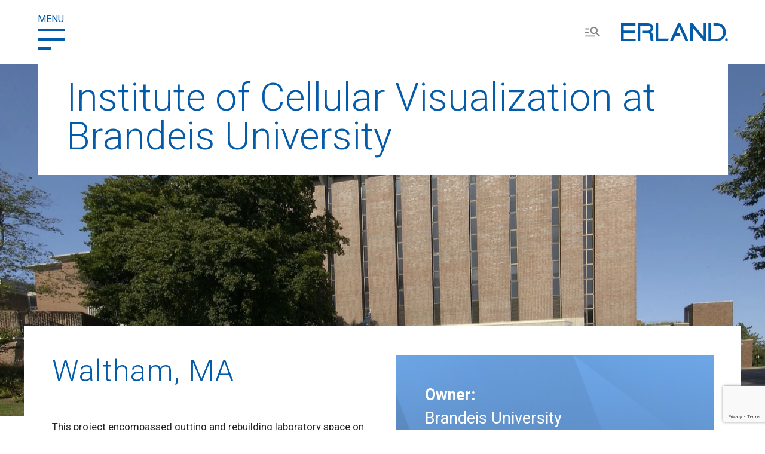

--- FILE ---
content_type: text/html; charset=UTF-8
request_url: https://erland.com/all/projects/institute-of-cellular-visualization-at-brandeis-university
body_size: 17616
content:
    <!doctype html>
    <html class="" lang="en">
<head>
    <meta charset="utf-8">
    <meta name="viewport" content="width=device-width, initial-scale=1">

    <!-- CSRF Token -->
    <meta name="csrf-token" content="4o1WJky5wBnaw3jdYuuKUe8qgYxX4SsL9JRGjk7b">

    <title>Institute of Cellular Visualization at Brandeis University</title>
    <meta name="description" content="This project encompassed gutting and
rebuilding laboratory space on the
fourth floor of the Rosenstiel Building,
and constructing a new space to house
the largest electron microscope in the
Greater Boston Area.
The laboratory area, part of Bran...">

    
        <meta property="og:image" content="https://erland.com/img/og/general.jpg" />

    
            <link rel="icon" type="image/png" href="https://dcfr4byhkith3.cloudfront.net/hQRxZuu2ssG8R9o23cT9AwRDQIrS1DV0hNmNe6NY.png">
    
    <!-- Scripts -->
        <!-- Global site tag (gtag.js) - Google Analytics -->
    <script async src="https://www.googletagmanager.com/gtag/js?id=UA-56011124-1"></script>
    <script>
        window.dataLayer = window.dataLayer || [];
        function gtag(){dataLayer.push(arguments);}
        gtag('js', new Date());

        gtag('config', 'UA-56011124-1');
    </script>
    <script src="//code.jquery.com/jquery-3.4.1.min.js" integrity="sha256-CSXorXvZcTkaix6Yvo6HppcZGetbYMGWSFlBw8HfCJo=" crossorigin="anonymous"></script>

    <!-- Fonts -->
        <link href="//fonts.googleapis.com/css?family=Roboto:300,400,700&display=swap" rel="stylesheet">

    <!-- Styles -->
        <link rel="stylesheet" href="https://erland.com/vendor/erland/css/jquery.fancybox.css">
    <link rel="stylesheet" href="https://erland.com/vendor/erland/css/app.css">

    <style>

        html.show-admin-bar body.logged-in-user #xpressify_admin_bar {
            display:none;
            position: fixed;
            top: 0px;
            bottom:auto !important;
            left: 0px;
            right: 0px;
            height: 65px;
            overflow: hidden;
            z-index: 9999 !important;
        }

        html.show-admin-bar {
            margin-top:63px;
        }

        html.show-admin-bar .sticky-header {
            top:63px;
        }

        html.show-admin-bar body.logged-in-user #xpressify_admin_bar {
            display:block;
        }

    </style>


        <script src="https://www.google.com/recaptcha/api.js?render=6LdMZDIaAAAAALdxwSyxdl40I47x0_Z5L8JtdYMh"></script><script>
                    var csrfToken = document.head.querySelector('meta[name="csrf-token"]');
                  grecaptcha.ready(function() {
                      grecaptcha.execute('6LdMZDIaAAAAALdxwSyxdl40I47x0_Z5L8JtdYMh', {action: 'contactform'}).then(function(token) {
                        contactFormValidation(token);
                      });
                  });
		     </script>

    <script type="text/javascript">
        function contactFormValidation(token) {
            $(".real_test_field").val(token);
        }
    </script>

</head>

    <body class="guest ">



    <div class="loader">
        <div class="loading-animation"></div>
    </div>

    
    <header id="masthead" class="site-header">

        <div class="nav-drawer py-5 px-5 px-md-0 collapse main-nav-drawer"  style="background-image:url('https://erland.com/vendor/erland/images/drawer-bg.svg');">
    <div class="container">
        <div class="d-flex row align-items-center justify-content-between pb-5">
            <a href="" class="close-btn" data-toggle="collapse" data-target=".main-nav-drawer" aria-expanded="true"><i class="fal fa-times"></i></a>
            <div class="utility-menu">
                <ul class="nav">
                    

                    <li class="nav-item"><a data-fancybox data-src="#search-overlay" href="javascript:;"><img src="https://erland.com/vendor/erland/images/search-toggle-dark.svg" alt=""></a></li>
                </ul>
            </div>
        </div>
        <div class="drawer-nav row d-flex mb-5">
            <ul class="nav col-lg-9">

                                    <li><a href="https://erland.com">HOME</a>
                                            </li>
                                    <li><a href="https://erland.com/about">ABOUT</a>
                                                <ul class="sub-menu">
                                                    <li><a target="_self" href="https://erland.com/about/team">Team</a></li>
                                                    <li><a target="_self" href="https://erland.com/about/culture">Culture</a></li>
                                                </ul>
                                            </li>
                                    <li><a href="https://erland.com/projects">PROJECTS</a>
                                            </li>
                                    <li><a href="https://erland.com/approach">APPROACH</a>
                                            </li>
                                    <li><a href="https://erland.com/news">NEWS</a>
                                            </li>
                                    <li><a href="https://erland.com/contact">Contact</a>
                                            </li>
                
            </ul>
            <div class="right-nav col-lg-3">
                <ul>
                                            <li><a target="_self" href="https://erland.com/about/culture">CAREERS</a></li>
                                            <li><a target="_self" href="https://erland.com/erland-foundation">Erland Foundation</a></li>
                                            <li><a target="_self" href="https://erland.com/vendors">SUBCONTRACTORS &amp; VENDORS</a></li>
                    

                        <li><a style="color: #035ba9;margin-top: 0px;display: inline-block;" class="employee-intranet-link" target="_blank" href="https://intranet.erland.com/">Employee Intranet</a></li>

                </ul>
            </div>
        </div>
        <div class="row">
            <ul class="social-strip">
                                    <li class="social-icon"><a target="_blank" href="https://www.facebook.com/ErlandConstructionInc"><i class="fab fa-facebook"></i></a></li>
                                    <li class="social-icon"><a target="_self" href="https://twitter.com/ErlandInc"><i class="fa-brands fa-x-twitter"></i></a></li>
                                    <li class="social-icon"><a target="_blank" href="https://www.linkedin.com/company/erland-construction"><i class="fab fa-linkedin"></i></a></li>
                                    <li class="social-icon"><a target="_blank" href="https://www.instagram.com/erlandconstruction/"><i class="fab fa-instagram"></i></a></li>
                                    <li class="social-icon"><a target="_blank" href="https://www.youtube.com/channel/UCM777VFkzGEAIvaZjaZ50lw"><i class="fab fa-youtube"></i></a></li>
                            </ul>
        </div>
    </div>
</div>

        <div class="top-bar default-header">
    <div class="container py-4 d-flex justify-content-between align-items-center">
        <div class="mobile-toggle" data-toggle="collapse" data-target=".main-nav-drawer" aria-expanded="false">
            <label class="toggle-label">MENU</label>
            <button class="toggle-button">
                <span class="top"></span>
                <span class="middle"></span>
                <span class="bottom"></span>
            </button>
        </div>
        <div class="utility-menu">
            <ul class="nav">
                
                <li class="nav-item"><a data-fancybox data-src="#search-overlay" href="javascript:;"><img src="https://erland.com/vendor/erland/images/search-toggle-dark.svg" alt=""></a></li>
            </ul>
            <div class="site-branding text-right">
                <a class="site-logo" href="https://erland.com"><img src="https://erland.com/vendor/erland/images/erland-logo.svg" alt="Erland Construction"></a>
            </div>
        </div>
    </div>
</div>

        <div class="sticky-header">
	<div class="nav-drawer py-5 px-5 px-md-0 collapse main-nav-drawer"  style="background-image:url('https://erland.com/vendor/erland/images/drawer-bg.svg');">
    <div class="container">
        <div class="d-flex row align-items-center justify-content-between pb-5">
            <a href="" class="close-btn" data-toggle="collapse" data-target=".main-nav-drawer" aria-expanded="true"><i class="fal fa-times"></i></a>
            <div class="utility-menu">
                <ul class="nav">
                    

                    <li class="nav-item"><a data-fancybox data-src="#search-overlay" href="javascript:;"><img src="https://erland.com/vendor/erland/images/search-toggle-dark.svg" alt=""></a></li>
                </ul>
            </div>
        </div>
        <div class="drawer-nav row d-flex mb-5">
            <ul class="nav col-lg-9">

                                    <li><a href="https://erland.com">HOME</a>
                                            </li>
                                    <li><a href="https://erland.com/about">ABOUT</a>
                                                <ul class="sub-menu">
                                                    <li><a target="_self" href="https://erland.com/about/team">Team</a></li>
                                                    <li><a target="_self" href="https://erland.com/about/culture">Culture</a></li>
                                                </ul>
                                            </li>
                                    <li><a href="https://erland.com/projects">PROJECTS</a>
                                            </li>
                                    <li><a href="https://erland.com/approach">APPROACH</a>
                                            </li>
                                    <li><a href="https://erland.com/news">NEWS</a>
                                            </li>
                                    <li><a href="https://erland.com/contact">Contact</a>
                                            </li>
                
            </ul>
            <div class="right-nav col-lg-3">
                <ul>
                                            <li><a target="_self" href="https://erland.com/about/culture">CAREERS</a></li>
                                            <li><a target="_self" href="https://erland.com/erland-foundation">Erland Foundation</a></li>
                                            <li><a target="_self" href="https://erland.com/vendors">SUBCONTRACTORS &amp; VENDORS</a></li>
                    

                        <li><a style="color: #035ba9;margin-top: 0px;display: inline-block;" class="employee-intranet-link" target="_blank" href="https://intranet.erland.com/">Employee Intranet</a></li>

                </ul>
            </div>
        </div>
        <div class="row">
            <ul class="social-strip">
                                    <li class="social-icon"><a target="_blank" href="https://www.facebook.com/ErlandConstructionInc"><i class="fab fa-facebook"></i></a></li>
                                    <li class="social-icon"><a target="_self" href="https://twitter.com/ErlandInc"><i class="fa-brands fa-x-twitter"></i></a></li>
                                    <li class="social-icon"><a target="_blank" href="https://www.linkedin.com/company/erland-construction"><i class="fab fa-linkedin"></i></a></li>
                                    <li class="social-icon"><a target="_blank" href="https://www.instagram.com/erlandconstruction/"><i class="fab fa-instagram"></i></a></li>
                                    <li class="social-icon"><a target="_blank" href="https://www.youtube.com/channel/UCM777VFkzGEAIvaZjaZ50lw"><i class="fab fa-youtube"></i></a></li>
                            </ul>
        </div>
    </div>
</div>
    <div class="top-bar">
        <div class="container py-4">
            <div class="d-flex flex-row-reverse justify-content-between align-items-center">
                <div class="utility-menu">
                    <div class="site-branding">
                        <a class="site-logo" href="https://erland.com"><img src="https://erland.com/vendor/erland/images/erland-logo.svg" alt="Erland Construction"></a>
                    </div>
                </div>
                <div class="mobile-toggle" data-toggle="collapse" data-target=".main-nav-drawer" aria-expanded="false">
                    <label class="toggle-label">MENU</label>
                    <button class="toggle-button">
                        <span class="top"></span>
                        <span class="middle"></span>
                        <span class="bottom"></span>
                    </button>
                </div>
            </div>
        </div>
    </div>
</div>

    </header>


    
    <div id="page">

        <div id="primary">

            <section class="page-hero default jarallax" data-jarallax >
                <div class="container">
                    <div class="page-title px-5 py-4 bg-white d-inline-block">
                        <h1 class="display-1 text-primary">Institute of Cellular Visualization at Brandeis University</h1>
                    </div>
                </div>
                <img data-src="https://dcfr4byhkith3.cloudfront.net/sizes/large/projects/545/feature.webp" alt="" class="jarallax-img lazy">
            </section>

            <section class="section-1 project-details ">
                <div class="container">
                    <div class="row py-5 px-0 px-md-4">
                        <div class="col-lg-6">
                            <h2 class="h2 mb-5">Waltham, MA</h2>
                            This project encompassed gutting and
rebuilding laboratory space on the
fourth floor of the Rosenstiel Building,
and constructing a new space to house
the largest electron microscope in the
Greater Boston Area.
The laboratory area, part of Brandeis’s
Institute for Cellular Visualization, now
features a cold room, several new fume
hoods, and all new MEP infrastructure.
The new microscope room, constructed
on the first floor, was designed for
maximum humidity and temperature
control. Two fabric duct socks run the
length of the ceiling to diffuse fresh air
without causing any air movement in
the room.
An additional structure was built behind
the Rosenstiel Building to house the
MEP systems that support the electron
microscope.
                        </div>
                        <div class="col-lg-6">
                            <div class="project-quick-stats p-5 h-100 text-white" style="background-image:url(https://erland.com/vendor/erland/images/projects/project-stats-bg.jpg);">
                                <ul>

                                                                            <li><strong>Owner:</strong> <p>Brandeis University</p></li>
                                                                            <li><strong>Architect:</strong> <p>MFPA, Inc.</p></li>
                                                                            <li><strong>Area:</strong> <p>4,000sf</p></li>
                                                                            <li><strong>Duration:</strong> <p>5 Months</p></li>
                                    
                                    
                                    <li><strong>Type:</strong><br> Addition, Renovation</li>

                                                                            <li><strong>Project Sheet:</strong> <a class="btn btn-primary btn-inverted" target="_blank" href="https://dcfr4byhkith3.cloudfront.net/project_sheets/Institute of Cellular Visualization at Brandeis University.pdf" download><span class="text-white">Download</span></a></li>
                                    
                                </ul>
                            </div>
                        </div>
                    </div>
                <!--
                    <div class="large-testimonial">
                        <div class="container">
                            <div class="row py-5">
                                <div class="col-12">
                                    <div class="testimonial">
                                        <img src="https://erland.com/vendor/erland/images/gold-quote.svg" alt="">
                                        <h2 class="h2 mb-5 text-md-right">Lorem ipsum dolor sit amet, consetetur sadipscing elitr, sed diam nonumy eirmod tempor invidunt ut labore.”</h2>
                                        <h4 class="text-right" style="line-height:1;">
                                            <strong>— John Sullivan</strong>
                                            <br><br>
                                            <i>Vice President, Erland</i>
                                        </h4>
                                    </div>
                                </div>
                            </div>
                        </div>
                    </div>
                    -->
                </div>
            </section>

                            <section style="background: #a0a0a0;padding-top: 50px;padding-bottom: 50px;" class="project-gallery mt-5">
                    <div class="project-photos">

                                                                                                                <div class="project-photo">
                                    <div class="project-img">
                                        <img class="w-100 lazy" data-src="https://dcfr4byhkith3.cloudfront.net/sizes/large/projects/545/005e.webp" alt="">
                                    </div>
                                </div>
                                                                                                                                            <div class="project-photo">
                                    <div class="project-img">
                                        <img class="w-100 lazy" data-src="https://dcfr4byhkith3.cloudfront.net/sizes/large/projects/545/017e.webp" alt="">
                                    </div>
                                </div>
                                                                                                                                            <div class="project-photo">
                                    <div class="project-img">
                                        <img class="w-100 lazy" data-src="https://dcfr4byhkith3.cloudfront.net/sizes/large/projects/545/023e.webp" alt="">
                                    </div>
                                </div>
                                                                                                                                            <div class="project-photo">
                                    <div class="project-img">
                                        <img class="w-100 lazy" data-src="https://dcfr4byhkith3.cloudfront.net/sizes/large/projects/545/029e.webp" alt="">
                                    </div>
                                </div>
                                                                                                                                            <div class="project-photo">
                                    <div class="project-img">
                                        <img class="w-100 lazy" data-src="https://dcfr4byhkith3.cloudfront.net/sizes/large/projects/545/047e.webp" alt="">
                                    </div>
                                </div>
                                                                                                                                                        </div>
                </section>
            
            <div class="py-5">
                <div class="container text-center">
                    <a href="/contact" class="btn btn-primary">Contact Us</a>
                </div>
            </div>

            <section class="project-archive pb-2 px-1">
    <div class="row no-gutters pl-lg-5">
        <div class="col-lg-3 col-xl-2 order-2 order-lg-1 px-2">
            <form class="project-filters mb-4">
                <div class="form-check">
                    <input checked name="project_filter" class="form-check-input" type="radio" value="*" id="MarketDefault">
                    <label class="form-check-label" for="MarketDefault">
                        All Projects
                    </label>
                </div>
                <h4 class="text-primary border-bottom py-3 mb-3 mt-3"><strong>Market</strong></h4>
                                                        <div class="form-check">
                        <input name="project_filter" class="form-check-input" type="radio" value="advanced-technology" id="ProjectFilterMarket1">
                        <label class="form-check-label" for="ProjectFilterMarket1">
                            Advanced Technology
                        </label>
                    </div>
                                                                            <div class="form-check">
                        <input name="project_filter" class="form-check-input" type="radio" value="college-university" id="ProjectFilterMarket2">
                        <label class="form-check-label" for="ProjectFilterMarket2">
                            College &amp; University
                        </label>
                    </div>
                                                                            <div class="form-check">
                        <input name="project_filter" class="form-check-input" type="radio" value="commercial" id="ProjectFilterMarket3">
                        <label class="form-check-label" for="ProjectFilterMarket3">
                            Commercial
                        </label>
                    </div>
                                                                            <div class="form-check">
                        <input name="project_filter" class="form-check-input" type="radio" value="corporate" id="ProjectFilterMarket4">
                        <label class="form-check-label" for="ProjectFilterMarket4">
                            Corporate
                        </label>
                    </div>
                                                                            <div class="form-check">
                        <input name="project_filter" class="form-check-input" type="radio" value="hospitality" id="ProjectFilterMarket6">
                        <label class="form-check-label" for="ProjectFilterMarket6">
                            Hospitality
                        </label>
                    </div>
                                                                            <div class="form-check">
                        <input name="project_filter" class="form-check-input" type="radio" value="independent-schools" id="ProjectFilterMarket7">
                        <label class="form-check-label" for="ProjectFilterMarket7">
                            Independent Schools
                        </label>
                    </div>
                                                                            <div class="form-check">
                        <input name="project_filter" class="form-check-input" type="radio" value="life-sciences" id="ProjectFilterMarket8">
                        <label class="form-check-label" for="ProjectFilterMarket8">
                            Life Sciences
                        </label>
                    </div>
                                                                            <div class="form-check">
                        <input name="project_filter" class="form-check-input" type="radio" value="mixed-use" id="ProjectFilterMarket9">
                        <label class="form-check-label" for="ProjectFilterMarket9">
                            Mixed-Use
                        </label>
                    </div>
                                                                            <div class="form-check">
                        <input name="project_filter" class="form-check-input" type="radio" value="multifamily" id="ProjectFilterMarket10">
                        <label class="form-check-label" for="ProjectFilterMarket10">
                            Multifamily
                        </label>
                    </div>
                                                                            <div class="form-check">
                        <input name="project_filter" class="form-check-input" type="radio" value="senior-living" id="ProjectFilterMarket11">
                        <label class="form-check-label" for="ProjectFilterMarket11">
                            Senior Living
                        </label>
                    </div>
                                                                            <div class="form-check">
                        <input name="project_filter" class="form-check-input" type="radio" value="special-projects" id="ProjectFilterMarket12">
                        <label class="form-check-label" for="ProjectFilterMarket12">
                            Special Projects
                        </label>
                    </div>
                                    
            </form>
        </div>
        <div class="col-lg-9 col-xl-10 projects order-1 order-lg-2">
            <div class="project-archive-grid">
                                    <a href="https://erland.com/all/projects/northeast-document-conservation-center-nedcc" class="project advanced-technology corporate ">
                        <img class="lazy" data-src="https://dcfr4byhkith3.cloudfront.net/hUm0X04pmZ4ogap6aEzCNnh8Kuwumoaz3nfyTJgC.jpg" alt="">
                        <div class="project-info">
                            <span class="project-title">Northeast Document Conservation Center (NEDCC)</span><br>
                            <span class="project-location">Andover, MA</span>
                        </div>
                    </a>
                                    <a href="https://erland.com/all/projects/new-design-center-at-tenacre-country-day-school" class="project independent-schools ">
                        <img class="lazy" data-src="https://dcfr4byhkith3.cloudfront.net/rf0Xb12lXa4xMO1u4Ecsjev2YO6eVmehh7WRb1Yo.jpg" alt="">
                        <div class="project-info">
                            <span class="project-title">Design Center at Tenacre Country Day School</span><br>
                            <span class="project-location">Wellesley, MA</span>
                        </div>
                    </a>
                                    <a href="https://erland.com/all/projects/learning-hub-teacher-support-center-at-tenacre-country-day-school" class="project independent-schools ">
                        <img class="lazy" data-src="https://dcfr4byhkith3.cloudfront.net/aNzW4QsN3ikBjOajYDU6cDuSxOukJoj7GQIRGqqU.jpg" alt="">
                        <div class="project-info">
                            <span class="project-title">Learning Hub &amp; Teacher Support Center at Tenacre Country Day School</span><br>
                            <span class="project-location">Wellesley, MA</span>
                        </div>
                    </a>
                                    <a href="https://erland.com/all/projects/appledore-at-tenacre-country-day-school" class="project independent-schools ">
                        <img class="lazy" data-src="https://dcfr4byhkith3.cloudfront.net/G51kOaZWOk8Ob2mtmR0l0HDSsBD5cDYglKVAn6SX.jpg" alt="">
                        <div class="project-info">
                            <span class="project-title">Appledore at Tenacre Country Day School</span><br>
                            <span class="project-location">Wellesley, MA</span>
                        </div>
                    </a>
                                    <a href="https://erland.com/all/projects/one-technology-place" class="project advanced-technology commercial corporate ">
                        <img class="lazy" data-src="https://dcfr4byhkith3.cloudfront.net/fUjIb7P0Aw2N2FiLQ4z7pW0siWYrtVWxCbFo4nu2.jpg" alt="">
                        <div class="project-info">
                            <span class="project-title">One Technology Place</span><br>
                            <span class="project-location">Rockland, MA</span>
                        </div>
                    </a>
                                    <a href="https://erland.com/all/projects/myomo-45-blue-sky-drive-phase-2" class="project advanced-technology commercial corporate ">
                        <img class="lazy" data-src="https://dcfr4byhkith3.cloudfront.net/jPh7NfIj7MnTAQcxKWDqLdiFkGeZfSXp2UvK41x9.jpg" alt="">
                        <div class="project-info">
                            <span class="project-title">Myomo (45 Blue Sky Drive) Phase 2</span><br>
                            <span class="project-location">Burlington, MA</span>
                        </div>
                    </a>
                                    <a href="https://erland.com/all/projects/new-student-residence-halls-at-tufts-university" class="project college-university mixed-use ">
                        <img class="lazy" data-src="https://dcfr4byhkith3.cloudfront.net/E0oy9PVb7JNn1pvUATYP3S4QzfcZKkBFmSnpdL6g.jpg" alt="">
                        <div class="project-info">
                            <span class="project-title">New Student Residence Halls at Tufts University</span><br>
                            <span class="project-location">Medford, MA</span>
                        </div>
                    </a>
                                    <a href="https://erland.com/all/projects/601-edgewater-cafe-renovation" class="project commercial special-projects ">
                        <img class="lazy" data-src="https://dcfr4byhkith3.cloudfront.net/jtB8bzY0kJdLpM26CjDV4uxqgGutu16yRVfwtBra.jpg" alt="">
                        <div class="project-info">
                            <span class="project-title">601 Edgewater Cafe Renovation</span><br>
                            <span class="project-location">Wakefield, MA</span>
                        </div>
                    </a>
                                    <a href="https://erland.com/all/projects/iso-new-england-cafe-refresh-guard-shack-improvements" class="project advanced-technology ">
                        <img class="lazy" data-src="https://dcfr4byhkith3.cloudfront.net/8qeMjkkrwj3RIzgK9LBz27sCXPKPGUEznP3bOT14.jpg" alt="">
                        <div class="project-info">
                            <span class="project-title">ISO New England Cafe Refresh &amp; Guard Shack Improvements</span><br>
                            <span class="project-location">Windsor, CT</span>
                        </div>
                    </a>
                                    <a href="https://erland.com/all/projects/caes-demolition" class="project advanced-technology ">
                        <img class="lazy" data-src="https://dcfr4byhkith3.cloudfront.net/ss9sYUX4qYerlTXCp39iEFvqZDWwy5GP8RVqNvl1.jpg" alt="">
                        <div class="project-info">
                            <span class="project-title">CAES Demolition</span><br>
                            <span class="project-location">Lowell, MA</span>
                        </div>
                    </a>
                                    <a href="https://erland.com/all/projects/the-305" class="project multifamily ">
                        <img class="lazy" data-src="https://dcfr4byhkith3.cloudfront.net/5fcxUkyTbz5Z2H60iUTEHG4XQFHiJlL5TxUAJf1f.jpg" alt="">
                        <div class="project-info">
                            <span class="project-title">The 305</span><br>
                            <span class="project-location">Waltham, MA</span>
                        </div>
                    </a>
                                    <a href="https://erland.com/all/projects/emd-serono-visitor-experience" class="project life-sciences ">
                        <img class="lazy" data-src="https://dcfr4byhkith3.cloudfront.net/iAGHB1SsZnNXujAeu9CpTtujt9GMpSeOr3cxzCg3.jpg" alt="">
                        <div class="project-info">
                            <span class="project-title">EMD Serono Visitor Experience</span><br>
                            <span class="project-location">Billerica, MA</span>
                        </div>
                    </a>
                                    <a href="https://erland.com/all/projects/bugbee-family-pavilion-at-springfield-college" class="project college-university special-projects ">
                        <img class="lazy" data-src="https://dcfr4byhkith3.cloudfront.net/dU6F7OYqVuP7D62hSluwD2UHuiUkbSoEynAliE4z.jpg" alt="">
                        <div class="project-info">
                            <span class="project-title">Bugbee Family Pavilion at Springfield College</span><br>
                            <span class="project-location">Springfield, MA</span>
                        </div>
                    </a>
                                    <a href="https://erland.com/all/projects/emd-serono-bourne-lab" class="project life-sciences ">
                        <img class="lazy" data-src="https://dcfr4byhkith3.cloudfront.net/NMeaJX9ib49llFnACTMswlFnChszGIMJXRgkEGdV.jpg" alt="">
                        <div class="project-info">
                            <span class="project-title">EMD Serono Bourne Lab</span><br>
                            <span class="project-location">Billerica, MA</span>
                        </div>
                    </a>
                                    <a href="https://erland.com/all/projects/athletic-field-house-at-middlesex-school" class="project independent-schools ">
                        <img class="lazy" data-src="https://dcfr4byhkith3.cloudfront.net/OWSouMpEanRX1gyfM0xYX260JwpiiaHGCghgrzQD.jpg" alt="">
                        <div class="project-info">
                            <span class="project-title">Athletic Field House at Middlesex School</span><br>
                            <span class="project-location">Concord, MA</span>
                        </div>
                    </a>
                                    <a href="https://erland.com/all/projects/myomo-45-blue-sky-drive" class="project commercial ">
                        <img class="lazy" data-src="https://dcfr4byhkith3.cloudfront.net/B1QyyO6Hp7ouksXmuxSFyHo4Os6MR0co9jj803ds.jpg" alt="">
                        <div class="project-info">
                            <span class="project-title">Myomo (45 Blue Sky Drive)</span><br>
                            <span class="project-location">Burlington, MA</span>
                        </div>
                    </a>
                                    <a href="https://erland.com/all/projects/north-shore-christian-school-at-gordon-college" class="project college-university independent-schools special-projects ">
                        <img class="lazy" data-src="https://dcfr4byhkith3.cloudfront.net/Md91HWVJ5myXRYqtdaPbC1HuTw1HCusanEggFUcn.jpg" alt="">
                        <div class="project-info">
                            <span class="project-title">North Shore Christian School at Gordon College</span><br>
                            <span class="project-location">Wenham, MA</span>
                        </div>
                    </a>
                                    <a href="https://erland.com/all/projects/kresge-gymnasium-renovation-at-springfield-college" class="project college-university special-projects ">
                        <img class="lazy" data-src="https://dcfr4byhkith3.cloudfront.net/xmaFdvwfdoKpjhZ3mnxnHNWIoTnvtwP88pDmWZBV.jpg" alt="">
                        <div class="project-info">
                            <span class="project-title">Kresge Gymnasium Renovation at Springfield College</span><br>
                            <span class="project-location">Springfield, MA</span>
                        </div>
                    </a>
                                    <a href="https://erland.com/all/projects/breakwater-house-at-lighthouse-school" class="project independent-schools ">
                        <img class="lazy" data-src="https://dcfr4byhkith3.cloudfront.net/i7ZB0TabyfBhHcOxIKnk5cDo1dsZh5emLaUaNh8O.jpg" alt="">
                        <div class="project-info">
                            <span class="project-title">Breakwater House at Lighthouse School</span><br>
                            <span class="project-location">Chelmsford, MA</span>
                        </div>
                    </a>
                                    <a href="https://erland.com/all/projects/residence-life-project-at-st-mark-s-school" class="project independent-schools ">
                        <img class="lazy" data-src="https://dcfr4byhkith3.cloudfront.net/sizes/custom/510/315/J7DaktGmYahXZu92oEziRtb45SovTcfPXp6OY2Pq.webp" alt="">
                        <div class="project-info">
                            <span class="project-title">Patterson-Sculley House (Residence Life Project) at St. Mark’s School</span><br>
                            <span class="project-location">Southborough, MA</span>
                        </div>
                    </a>
                                    <a href="https://erland.com/all/projects/4th-ave-residences-at-northwest-park" class="project multifamily ">
                        <img class="lazy" data-src="https://dcfr4byhkith3.cloudfront.net/bGD79DaRyWKmeBtQkGs0Qwr4HnNDwRndNljRM6mD.jpg" alt="">
                        <div class="project-info">
                            <span class="project-title">4th Ave Residences at Northwest Park</span><br>
                            <span class="project-location">Burlington, MA</span>
                        </div>
                    </a>
                                    <a href="https://erland.com/all/projects/emd-serono-horizon" class="project life-sciences ">
                        <img class="lazy" data-src="https://dcfr4byhkith3.cloudfront.net/sizes/custom/510/315/7AcIVa3ixebOoATWOyV4nmCAZR0GBhTCAwuTH3kx.webp" alt="">
                        <div class="project-info">
                            <span class="project-title">EMD Serono Horizon Building</span><br>
                            <span class="project-location">Billerica, MA</span>
                        </div>
                    </a>
                                    <a href="https://erland.com/all/projects/athletics-addition-at-cotting-school" class="project independent-schools ">
                        <img class="lazy" data-src="https://dcfr4byhkith3.cloudfront.net/sizes/custom/510/315/w0szJ6tD137uYUaHK3FPVnXmd0ABMX2Oy9ZRzc3V.webp" alt="">
                        <div class="project-info">
                            <span class="project-title">Campus Center Addition at Cotting School</span><br>
                            <span class="project-location">Lexington, MA</span>
                        </div>
                    </a>
                                    <a href="https://erland.com/all/projects/science-center-at-fessenden-school" class="project independent-schools strategic-accounts ">
                        <img class="lazy" data-src="https://dcfr4byhkith3.cloudfront.net/sizes/custom/510/315/BpideqmLRETa1xY6bhmZ6UHc2HrwiTXc8Bc03HwV.webp" alt="">
                        <div class="project-info">
                            <span class="project-title">Science Center at The Fessenden School</span><br>
                            <span class="project-location">Newton, MA</span>
                        </div>
                    </a>
                                    <a href="https://erland.com/all/projects/affini-t-therapeutics" class="project life-sciences ">
                        <img class="lazy" data-src="https://dcfr4byhkith3.cloudfront.net/sizes/custom/510/315/yAchJm25dkNT4zstWtVWOqer79T9vb3r0iwZNsEf.webp" alt="">
                        <div class="project-info">
                            <span class="project-title">Affini-T Therapeutics</span><br>
                            <span class="project-location">Watertown, MA</span>
                        </div>
                    </a>
                                    <a href="https://erland.com/all/projects/vigil-neuro" class="project life-sciences ">
                        <img class="lazy" data-src="https://dcfr4byhkith3.cloudfront.net/sizes/custom/510/315/cdO1rr49m0FP9P3H17ZClzlE8Ydjl3mghMo8Y7hx.webp" alt="">
                        <div class="project-info">
                            <span class="project-title">Vigil Neuro</span><br>
                            <span class="project-location">Watertown, MA</span>
                        </div>
                    </a>
                                    <a href="https://erland.com/all/projects/100-forge-arsenal-yards" class="project life-sciences ">
                        <img class="lazy" data-src="https://dcfr4byhkith3.cloudfront.net/sizes/custom/510/315/94nuYzWYLKtOjqAyE0lb84LzOUuodDAUIKdf0Jms.webp" alt="">
                        <div class="project-info">
                            <span class="project-title">100 Forge (Arsenal Yards)</span><br>
                            <span class="project-location">Watertown, MA</span>
                        </div>
                    </a>
                                    <a href="https://erland.com/all/projects/the-block-at-odell-park" class="project mixed-use multifamily ">
                        <img class="lazy" data-src="https://dcfr4byhkith3.cloudfront.net/sizes/custom/510/315/2YufZ9S3iLpLEnxHpYuJGnDvPWRq6Bo88Sr7wpkF.webp" alt="">
                        <div class="project-info">
                            <span class="project-title">The Block at Odell Park</span><br>
                            <span class="project-location">Beverly, MA</span>
                        </div>
                    </a>
                                    <a href="https://erland.com/all/projects/ice-rink-renovation-at-the-fessenden-school" class="project independent-schools special-projects ">
                        <img class="lazy" data-src="https://dcfr4byhkith3.cloudfront.net/sizes/custom/510/315/UahEy24VSAOpzM45aapkgJtqhuG4TsW6qREFHYC0.webp" alt="">
                        <div class="project-info">
                            <span class="project-title">Ice Rink Renovation at The Fessenden School</span><br>
                            <span class="project-location">Newton, MA</span>
                        </div>
                    </a>
                                    <a href="https://erland.com/all/projects/benjamin-franklin-building-sherman-at-hancock-village" class="project multifamily ">
                        <img class="lazy" data-src="https://dcfr4byhkith3.cloudfront.net/5KfU6jAUxYz0NK7zWcbFz41qVGzWx9QJi2A8wiNx.jpg" alt="">
                        <div class="project-info">
                            <span class="project-title">Benjamin Franklin Building at Hancock Village</span><br>
                            <span class="project-location">Brookline, MA</span>
                        </div>
                    </a>
                                    <a href="https://erland.com/all/projects/griffin-greenhouse-warehouse-addition" class="project commercial ">
                        <img class="lazy" data-src="https://dcfr4byhkith3.cloudfront.net/sizes/custom/510/315/bW63Q5UpBTBFfyIoonz2K5ZcBxtwIOmCPdnisLAH.webp" alt="">
                        <div class="project-info">
                            <span class="project-title">Griffin Greenhouse Warehouse Addition</span><br>
                            <span class="project-location">Stafford Springs, CT</span>
                        </div>
                    </a>
                                    <a href="https://erland.com/all/projects/one-corporate-drive" class="project commercial life-sciences ">
                        <img class="lazy" data-src="https://dcfr4byhkith3.cloudfront.net/sENUFtXBOiCPfMyduUJH3CMBiK0KF2GUloXejuRi.jpg" alt="">
                        <div class="project-info">
                            <span class="project-title">One Corporate Drive</span><br>
                            <span class="project-location">Andover, MA</span>
                        </div>
                    </a>
                                    <a href="https://erland.com/all/projects/new-england-business-center-amenities-building" class="project commercial ">
                        <img class="lazy" data-src="https://dcfr4byhkith3.cloudfront.net/sizes/custom/510/315/projects/565/feature.webp" alt="">
                        <div class="project-info">
                            <span class="project-title">New England Business Center Amenities Building</span><br>
                            <span class="project-location">Andover, MA</span>
                        </div>
                    </a>
                                    <a href="https://erland.com/all/projects/101-smith-place" class="project commercial life-sciences ">
                        <img class="lazy" data-src="https://dcfr4byhkith3.cloudfront.net/iKmdQB9mi3F0fHEI1TLdTCSyXWH3KyyovT6jXDFk.jpg" alt="">
                        <div class="project-info">
                            <span class="project-title">101 Smith Place</span><br>
                            <span class="project-location">Cambridge, MA</span>
                        </div>
                    </a>
                                    <a href="https://erland.com/all/projects/sunrise-of-newton" class="project senior-living ">
                        <img class="lazy" data-src="https://dcfr4byhkith3.cloudfront.net/sizes/custom/510/315/scKPBKSzYuUDF51F7Vb533mNWIUDApaCGNP2ZIBy.webp" alt="">
                        <div class="project-info">
                            <span class="project-title">Sunrise of Newton</span><br>
                            <span class="project-location">Newton, MA</span>
                        </div>
                    </a>
                                    <a href="https://erland.com/all/projects/snyder-center-at-phillips-academy" class="project independent-schools wellness-athletic-centers">
                        <img class="lazy" data-src="https://dcfr4byhkith3.cloudfront.net/sizes/custom/510/315/projects/597/feature.webp" alt="">
                        <div class="project-info">
                            <span class="project-title">Snyder Center at Phillips Academy</span><br>
                            <span class="project-location">Andover, MA</span>
                        </div>
                    </a>
                                    <a href="https://erland.com/all/projects/the-vale" class="project commercial ">
                        <img class="lazy" data-src="https://dcfr4byhkith3.cloudfront.net/sizes/custom/510/315/VA8ntc5fx7qM5QJ7ckOEAZR0YEySwgzgqjphND43.webp" alt="">
                        <div class="project-info">
                            <span class="project-title">The Vale</span><br>
                            <span class="project-location">Woburn, MA</span>
                        </div>
                    </a>
                                    <a href="https://erland.com/all/projects/the-emery-at-overlook-ridge" class="project multifamily ">
                        <img class="lazy" data-src="https://dcfr4byhkith3.cloudfront.net/sizes/custom/510/315/storage/crjJv1mU5arFX9Xx9RFCAAnSm9cZmu9Bc65qEQbL.webp" alt="">
                        <div class="project-info">
                            <span class="project-title">The Emery at Overlook Ridge</span><br>
                            <span class="project-location">Malden, MA</span>
                        </div>
                    </a>
                                    <a href="https://erland.com/all/projects/400-wood-road" class="project life-sciences ">
                        <img class="lazy" data-src="https://dcfr4byhkith3.cloudfront.net/sizes/custom/510/315/CFCJYKgStZ3cLwIJdHSSbi9Ek4QXtyHmeVc6XXAp.webp" alt="">
                        <div class="project-info">
                            <span class="project-title">400 Wood Road (Exchange 93)</span><br>
                            <span class="project-location">Braintree, MA</span>
                        </div>
                    </a>
                                    <a href="https://erland.com/all/projects/sage-therapeutics" class="project corporate special-projects ">
                        <img class="lazy" data-src="https://dcfr4byhkith3.cloudfront.net/sizes/custom/510/315/projects/584/feature.webp" alt="">
                        <div class="project-info">
                            <span class="project-title">Sage Therapeutics</span><br>
                            <span class="project-location">Cambridge, MA</span>
                        </div>
                    </a>
                                    <a href="https://erland.com/all/projects/adelaide-of-newton-centre" class="project senior-living ">
                        <img class="lazy" data-src="https://dcfr4byhkith3.cloudfront.net/sizes/custom/510/315/projects/493/feature.webp" alt="">
                        <div class="project-info">
                            <span class="project-title">Adelaide of Newton Centre</span><br>
                            <span class="project-location">Newton, MA</span>
                        </div>
                    </a>
                                    <a href="https://erland.com/all/projects/cotting-school-phase-2" class="project independent-schools special-projects ">
                        <img class="lazy" data-src="https://dcfr4byhkith3.cloudfront.net/sizes/custom/510/315/MkKhChfyiOq2gh9FmTgGyuj7ATikppg5bzdyecWh.webp" alt="">
                        <div class="project-info">
                            <span class="project-title">Cotting School Phase 2</span><br>
                            <span class="project-location">Lexington, MA</span>
                        </div>
                    </a>
                                    <a href="https://erland.com/all/projects/the-val" class="project mixed-use multifamily ">
                        <img class="lazy" data-src="https://dcfr4byhkith3.cloudfront.net/sizes/custom/510/315/XHHCRvg3WI4VsDVTRPezgFAGtB5dFhfoRZjYFai6.webp" alt="">
                        <div class="project-info">
                            <span class="project-title">The Val (Broadstone Middlesex)</span><br>
                            <span class="project-location">Billerica, MA</span>
                        </div>
                    </a>
                                    <a href="https://erland.com/all/projects/archer-hotel" class="project hospitality ">
                        <img class="lazy" data-src="https://dcfr4byhkith3.cloudfront.net/sizes/custom/510/315/projects/498/feature.webp" alt="">
                        <div class="project-info">
                            <span class="project-title">Archer Hotel</span><br>
                            <span class="project-location">Burlington, MA</span>
                        </div>
                    </a>
                                    <a href="https://erland.com/all/projects/josiah-bartlett-building-gerry36-at-hancock-village" class="project multifamily ">
                        <img class="lazy" data-src="https://dcfr4byhkith3.cloudfront.net/sizes/custom/510/315/lHk7J9wIvgv7itmSKrYIhmVFMo9fCXeywXyzEWDf.webp" alt="">
                        <div class="project-info">
                            <span class="project-title">Josiah Bartlett Building at Hancock Village</span><br>
                            <span class="project-location">Brookline, MA</span>
                        </div>
                    </a>
                                    <a href="https://erland.com/all/projects/hancock-village-community-center" class="project multifamily ">
                        <img class="lazy" data-src="https://dcfr4byhkith3.cloudfront.net/sizes/custom/510/315/m1LLvEDnEYWKemVs8EaKXLWRa9rwseES36U64u3z.webp" alt="">
                        <div class="project-info">
                            <span class="project-title">Hancock Village Community Center</span><br>
                            <span class="project-location">Brookline, MA</span>
                        </div>
                    </a>
                                    <a href="https://erland.com/all/projects/boston-scientific-servery-upgrades" class="project corporate special-projects ">
                        <img class="lazy" data-src="https://dcfr4byhkith3.cloudfront.net/sizes/custom/510/315/iAPLxaLDmiH6dIb5hOxq7inKTcfKV36oYdFmcom0.webp" alt="">
                        <div class="project-info">
                            <span class="project-title">Boston Scientific Servery Upgrades</span><br>
                            <span class="project-location">Marlborough, MA</span>
                        </div>
                    </a>
                                    <a href="https://erland.com/all/projects/minuteman-park" class="project commercial ">
                        <img class="lazy" data-src="https://dcfr4byhkith3.cloudfront.net/sizes/custom/510/315/projects/561/feature.webp" alt="">
                        <div class="project-info">
                            <span class="project-title">Minuteman Park</span><br>
                            <span class="project-location">Andover, MA</span>
                        </div>
                    </a>
                                    <a href="https://erland.com/all/projects/william-r-elfers-center-for-the-arts-at-fessenden-school" class="project independent-schools strategic-accounts arts-performing-arts">
                        <img class="lazy" data-src="https://dcfr4byhkith3.cloudfront.net/sizes/custom/510/315/projects/611/feature.webp" alt="">
                        <div class="project-info">
                            <span class="project-title">William R. Elfers Center for the Arts at The Fessenden School</span><br>
                            <span class="project-location">Newton, MA</span>
                        </div>
                    </a>
                                    <a href="https://erland.com/all/projects/washington-place" class="project mixed-use ">
                        <img class="lazy" data-src="https://dcfr4byhkith3.cloudfront.net/sizes/custom/510/315/storage/flZ2njv18EZQycmFknZVw7NE7P860P5LuMATcwyi.webp" alt="">
                        <div class="project-info">
                            <span class="project-title">TRIO (Washington Place)</span><br>
                            <span class="project-location">Newton, MA</span>
                        </div>
                    </a>
                                    <a href="https://erland.com/all/projects/emd-serono-oncology-tissue-culture-labs" class="project life-sciences ">
                        <img class="lazy" data-src="https://dcfr4byhkith3.cloudfront.net/sizes/custom/510/315/j2tqmW1BhCiS5XGQgEauz0jV8IxDFmatPUd2G3DA.webp" alt="">
                        <div class="project-info">
                            <span class="project-title">EMD Serono Oncology &amp; Tissue Culture Labs</span><br>
                            <span class="project-location">Billerica, MA</span>
                        </div>
                    </a>
                                    <a href="https://erland.com/all/projects/emd-serono-sagamore-corridor" class="project life-sciences ">
                        <img class="lazy" data-src="https://dcfr4byhkith3.cloudfront.net/sizes/custom/510/315/BXoD3oO98kFET764bmSNGWdKYnihaswpAE0IcQm2.webp" alt="">
                        <div class="project-info">
                            <span class="project-title">EMD Serono Sagamore Corridor</span><br>
                            <span class="project-location">Billerica, MA</span>
                        </div>
                    </a>
                                    <a href="https://erland.com/all/projects/the-barn-at-washington-place" class="project commercial special-projects strategic-accounts ">
                        <img class="lazy" data-src="https://dcfr4byhkith3.cloudfront.net/sizes/custom/510/315/storage/iRUZkeLkeN422QnK51ZUJ8w6vgRpW8JRjlScNw1g.webp" alt="">
                        <div class="project-info">
                            <span class="project-title">The Barn at TRIO (Washington Place)</span><br>
                            <span class="project-location">Newton, MA</span>
                        </div>
                    </a>
                                    <a href="https://erland.com/all/projects/antiquarian-hall-addition-at-the-american-antiquarian-society" class="project corporate ">
                        <img class="lazy" data-src="https://dcfr4byhkith3.cloudfront.net/sizes/custom/510/315/projects/497/feature.webp" alt="">
                        <div class="project-info">
                            <span class="project-title">Antiquarian Hall Addition at the American Antiquarian Society</span><br>
                            <span class="project-location">Worcester, MA</span>
                        </div>
                    </a>
                                    <a href="https://erland.com/all/projects/st-anthony-s" class="project corporate special-projects ">
                        <img class="lazy" data-src="https://dcfr4byhkith3.cloudfront.net/sizes/custom/510/315/7P4a8s6U8TelvDIWdhsUyvgZtDoeOy9FXgsiLZ1C.webp" alt="">
                        <div class="project-info">
                            <span class="project-title">St. Anthony’s</span><br>
                            <span class="project-location">Cambridge, MA</span>
                        </div>
                    </a>
                                    <a href="https://erland.com/all/projects/northwest-park-building-18" class="project commercial strategic-accounts ">
                        <img class="lazy" data-src="https://dcfr4byhkith3.cloudfront.net/sizes/custom/510/315/storage/8lmNgTE7tFIkoSAxZoIpDqg8q9GFBiQsOqlco3cn.webp" alt="">
                        <div class="project-info">
                            <span class="project-title">Northwest Park Building 18</span><br>
                            <span class="project-location">Burlington, MA</span>
                        </div>
                    </a>
                                    <a href="https://erland.com/all/projects/boston-scientific" class="project corporate ">
                        <img class="lazy" data-src="https://dcfr4byhkith3.cloudfront.net/sizes/custom/510/315/projects/508/feature.webp" alt="">
                        <div class="project-info">
                            <span class="project-title">Boston Scientific</span><br>
                            <span class="project-location">Marlborough, MA</span>
                        </div>
                    </a>
                                    <a href="https://erland.com/all/projects/roberts-family-squash-center-at-fessenden-school" class="project independent-schools special-projects wellness-athletic-centers">
                        <img class="lazy" data-src="https://dcfr4byhkith3.cloudfront.net/sizes/custom/510/315/projects/582/feature.webp" alt="">
                        <div class="project-info">
                            <span class="project-title">Roberts Family Squash Center at The Fessenden School</span><br>
                            <span class="project-location">Newton, MA</span>
                        </div>
                    </a>
                                    <a href="https://erland.com/all/projects/sherrill-hall-at-lesley-university" class="project college-university ">
                        <img class="lazy" data-src="https://dcfr4byhkith3.cloudfront.net/sizes/custom/510/315/projects/586/feature.webp" alt="">
                        <div class="project-info">
                            <span class="project-title">Sherrill Hall at Lesley University</span><br>
                            <span class="project-location">Cambridge, MA</span>
                        </div>
                    </a>
                                    <a href="https://erland.com/all/projects/the-andover-companies-patio-replacement" class="project corporate ">
                        <img class="lazy" data-src="https://dcfr4byhkith3.cloudfront.net/sizes/custom/510/315/projects/600/feature.webp" alt="">
                        <div class="project-info">
                            <span class="project-title">The Andover Companies Patio Replacement</span><br>
                            <span class="project-location">Andover, MA</span>
                        </div>
                    </a>
                                    <a href="https://erland.com/all/projects/the-andover-companies-wellness-center" class="project corporate wellness-athletic-centers lab-cleanroom">
                        <img class="lazy" data-src="https://dcfr4byhkith3.cloudfront.net/sizes/custom/510/315/projects/601/feature.webp" alt="">
                        <div class="project-info">
                            <span class="project-title">The Andover Companies Wellness Center</span><br>
                            <span class="project-location">Andover, MA</span>
                        </div>
                    </a>
                                    <a href="https://erland.com/all/projects/summer-house" class="project multifamily ">
                        <img class="lazy" data-src="https://dcfr4byhkith3.cloudfront.net/sizes/custom/510/315/storage/IT6fiX3NBIyU284KEv3gfyLFJd8dXHMHyTe9kS7a.webp" alt="">
                        <div class="project-info">
                            <span class="project-title">Summer House</span><br>
                            <span class="project-location">Stamford, CT</span>
                        </div>
                    </a>
                                    <a href="https://erland.com/all/projects/the-chase-ii-at-overlook-ridge" class="project multifamily ">
                        <img class="lazy" data-src="https://dcfr4byhkith3.cloudfront.net/sizes/custom/510/315/storage/5mCITmkttMznO8uYHJAJ7q8L992Dl8T9KKe9nZzz.webp" alt="">
                        <div class="project-info">
                            <span class="project-title">The Chase II at Overlook Ridge</span><br>
                            <span class="project-location">Malden, MA</span>
                        </div>
                    </a>
                                    <a href="https://erland.com/all/projects/the-kathleen-r-martin-wellness-center-at-newton-country-day-school" class="project independent-schools wellness-athletic-centers">
                        <img class="lazy" data-src="https://dcfr4byhkith3.cloudfront.net/sizes/custom/510/315/projects/606/feature.webp" alt="">
                        <div class="project-info">
                            <span class="project-title">The Kathleen R. Martin Wellness Center at Newton Country Day School</span><br>
                            <span class="project-location">Newton, MA</span>
                        </div>
                    </a>
                                    <a href="https://erland.com/all/projects/100-campus-drive-lobby" class="project commercial ">
                        <img class="lazy" data-src="https://dcfr4byhkith3.cloudfront.net/sizes/custom/510/315/projects/482/feature.webp" alt="">
                        <div class="project-info">
                            <span class="project-title">100 Campus Drive Lobby</span><br>
                            <span class="project-location">Marlborough, MA</span>
                        </div>
                    </a>
                                    <a href="https://erland.com/all/projects/the-merc-at-moody-and-main" class="project mixed-use ">
                        <img class="lazy" data-src="https://dcfr4byhkith3.cloudfront.net/sizes/custom/510/315/projects/607/feature.webp" alt="">
                        <div class="project-info">
                            <span class="project-title">The MERC at Moody &amp; Main</span><br>
                            <span class="project-location">Waltham, MA</span>
                        </div>
                    </a>
                                    <a href="https://erland.com/all/projects/140-kendrick-street" class="project commercial lab-cleanroom">
                        <img class="lazy" data-src="https://dcfr4byhkith3.cloudfront.net/sizes/custom/510/315/projects/483/feature.webp" alt="">
                        <div class="project-info">
                            <span class="project-title">140 Kendrick Street</span><br>
                            <span class="project-location">Needham, MA</span>
                        </div>
                    </a>
                                    <a href="https://erland.com/all/projects/149-middlesex-turnpike" class="project commercial ">
                        <img class="lazy" data-src="https://dcfr4byhkith3.cloudfront.net/sizes/custom/510/315/projects/484/feature.webp" alt="">
                        <div class="project-info">
                            <span class="project-title">149 Middlesex Turnpike</span><br>
                            <span class="project-location">Burlington, MA</span>
                        </div>
                    </a>
                                    <a href="https://erland.com/all/projects/201-burlington-road" class="project commercial ">
                        <img class="lazy" data-src="https://dcfr4byhkith3.cloudfront.net/sizes/custom/510/315/projects/485/feature.webp" alt="">
                        <div class="project-info">
                            <span class="project-title">201 Burlington Road</span><br>
                            <span class="project-location">Bedford, MA</span>
                        </div>
                    </a>
                                    <a href="https://erland.com/all/projects/300-baker-ave" class="project commercial special-projects dining-amenity">
                        <img class="lazy" data-src="https://dcfr4byhkith3.cloudfront.net/sizes/custom/510/315/projects/487/feature.webp" alt="">
                        <div class="project-info">
                            <span class="project-title">300 Baker Ave</span><br>
                            <span class="project-location">Concord, MA</span>
                        </div>
                    </a>
                                    <a href="https://erland.com/all/projects/3rd-ave-redevelopment" class="project commercial strategic-accounts ">
                        <img class="lazy" data-src="https://dcfr4byhkith3.cloudfront.net/sizes/custom/510/315/projects/488/feature.webp" alt="">
                        <div class="project-info">
                            <span class="project-title">3rd Ave Redevelopment</span><br>
                            <span class="project-location">Burlington, MA</span>
                        </div>
                    </a>
                                    <a href="https://erland.com/all/projects/5-omni-way" class="project commercial ">
                        <img class="lazy" data-src="https://dcfr4byhkith3.cloudfront.net/sizes/custom/510/315/projects/489/feature.webp" alt="">
                        <div class="project-info">
                            <span class="project-title">5 Omni Way</span><br>
                            <span class="project-location">Chelmsford, MA</span>
                        </div>
                    </a>
                                    <a href="https://erland.com/all/projects/75-moulton-street" class="project commercial lab-cleanroom">
                        <img class="lazy" data-src="https://dcfr4byhkith3.cloudfront.net/sizes/custom/510/315/projects/490/feature.webp" alt="">
                        <div class="project-info">
                            <span class="project-title">75 Moulton Street</span><br>
                            <span class="project-location">Cambridge, MA</span>
                        </div>
                    </a>
                                    <a href="https://erland.com/all/projects/acacia-communications" class="project corporate strategic-accounts ">
                        <img class="lazy" data-src="https://dcfr4byhkith3.cloudfront.net/sizes/custom/510/315/projects/491/feature.webp" alt="">
                        <div class="project-info">
                            <span class="project-title">Acacia Communications</span><br>
                            <span class="project-location">Maynard, MA</span>
                        </div>
                    </a>
                                    <a href="https://erland.com/all/projects/ashville-building-no12-residences-of-south-brookline" class="project multifamily ">
                        <img class="lazy" data-src="https://dcfr4byhkith3.cloudfront.net/sizes/custom/510/315/KSHf52NgE1C5bDMUDXd9WZNvrzsXR8LBgWpFqAGp.webp" alt="">
                        <div class="project-info">
                            <span class="project-title">John Adams Building at Hancock Village</span><br>
                            <span class="project-location">Brookline, MA</span>
                        </div>
                    </a>
                                    <a href="https://erland.com/all/projects/aspen-technology" class="project corporate ">
                        <img class="lazy" data-src="https://dcfr4byhkith3.cloudfront.net/sizes/custom/510/315/projects/501/feature.webp" alt="">
                        <div class="project-info">
                            <span class="project-title">Aspen Technology</span><br>
                            <span class="project-location">Bedford, MA</span>
                        </div>
                    </a>
                                    <a href="https://erland.com/all/projects/athletic-center-at-beaver-country-day-school" class="project independent-schools wellness-athletic-centers">
                        <img class="lazy" data-src="https://dcfr4byhkith3.cloudfront.net/sizes/custom/510/315/projects/502/feature.webp" alt="">
                        <div class="project-info">
                            <span class="project-title">Athletic Center at Beaver Country Day School</span><br>
                            <span class="project-location">Chestnut Hill, MA</span>
                        </div>
                    </a>
                                    <a href="https://erland.com/all/projects/athletic-center-at-brooks-school" class="project independent-schools wellness-athletic-centers">
                        <img class="lazy" data-src="https://dcfr4byhkith3.cloudfront.net/sizes/custom/510/315/projects/503/feature.webp" alt="">
                        <div class="project-info">
                            <span class="project-title">Athletic Center at Brooks School</span><br>
                            <span class="project-location">North Andover, MA</span>
                        </div>
                    </a>
                                    <a href="https://erland.com/all/projects/athletic-performance-center-at-st-mark-s-school" class="project independent-schools special-projects wellness-athletic-centers">
                        <img class="lazy" data-src="https://dcfr4byhkith3.cloudfront.net/sizes/custom/510/315/projects/504/feature.webp" alt="">
                        <div class="project-info">
                            <span class="project-title">Athletic Performance Center at St. Mark&#039;s School</span><br>
                            <span class="project-location">Southborough, MA</span>
                        </div>
                    </a>
                                    <a href="https://erland.com/all/projects/avid-technology" class="project corporate ">
                        <img class="lazy" data-src="https://dcfr4byhkith3.cloudfront.net/sizes/custom/510/315/projects/505/feature.webp" alt="">
                        <div class="project-info">
                            <span class="project-title">Avid Technology</span><br>
                            <span class="project-location">Burlington, MA</span>
                        </div>
                    </a>
                                    <a href="https://erland.com/all/projects/avita-of-newburyport" class="project senior-living ">
                        <img class="lazy" data-src="https://dcfr4byhkith3.cloudfront.net/sizes/custom/510/315/projects/506/feature.webp" alt="">
                        <div class="project-info">
                            <span class="project-title">Avita of Newburyport</span><br>
                            <span class="project-location">Newburyport, MA</span>
                        </div>
                    </a>
                                    <a href="https://erland.com/all/projects/bosse-sports" class="project commercial wellness-athletic-centers">
                        <img class="lazy" data-src="https://dcfr4byhkith3.cloudfront.net/sizes/custom/510/315/projects/507/feature.webp" alt="">
                        <div class="project-info">
                            <span class="project-title">Bosse Sports</span><br>
                            <span class="project-location">Sudbury, MA</span>
                        </div>
                    </a>
                                    <a href="https://erland.com/all/projects/ca-technologies-45-network-drive" class="project corporate ">
                        <img class="lazy" data-src="https://dcfr4byhkith3.cloudfront.net/sizes/custom/510/315/projects/510/feature.webp" alt="">
                        <div class="project-info">
                            <span class="project-title">CA Technologies &amp; 45 Network Drive</span><br>
                            <span class="project-location">Burlington, MA</span>
                        </div>
                    </a>
                                    <a href="https://erland.com/all/projects/cambridge-chamber-of-commerce" class="project commercial ">
                        <img class="lazy" data-src="https://dcfr4byhkith3.cloudfront.net/sizes/custom/510/315/projects/511/feature.webp" alt="">
                        <div class="project-info">
                            <span class="project-title">Cambridge Chamber of Commerce</span><br>
                            <span class="project-location">Cambridge, MA</span>
                        </div>
                    </a>
                                    <a href="https://erland.com/all/projects/cambridge-savings-bank" class="project corporate ">
                        <img class="lazy" data-src="https://dcfr4byhkith3.cloudfront.net/sizes/custom/510/315/projects/512/feature.webp" alt="">
                        <div class="project-info">
                            <span class="project-title">Cambridge Savings Bank</span><br>
                            <span class="project-location">Burlington, MA</span>
                        </div>
                    </a>
                                    <a href="https://erland.com/all/projects/center-of-the-arts-at-st-mark-s-school" class="project independent-schools arts-performing-arts">
                        <img class="lazy" data-src="https://dcfr4byhkith3.cloudfront.net/sizes/custom/510/315/projects/513/feature.webp" alt="">
                        <div class="project-info">
                            <span class="project-title">Center for the Arts at St. Mark&#039;s School</span><br>
                            <span class="project-location">Southborough, MA</span>
                        </div>
                    </a>
                                    <a href="https://erland.com/all/projects/christian-book-distributors" class="project corporate ">
                        <img class="lazy" data-src="https://dcfr4byhkith3.cloudfront.net/sizes/custom/510/315/storage/71UJtEEPoseLXGgRFN40xGsdBNzdGgaai46Czx7N.webp" alt="">
                        <div class="project-info">
                            <span class="project-title">Christian Book Distributors</span><br>
                            <span class="project-location">Peabody, MA</span>
                        </div>
                    </a>
                                    <a href="https://erland.com/all/projects/city-square" class="project mixed-use ">
                        <img class="lazy" data-src="https://dcfr4byhkith3.cloudfront.net/sizes/custom/510/315/projects/515/feature.webp" alt="">
                        <div class="project-info">
                            <span class="project-title">City Square</span><br>
                            <span class="project-location">Worcester, MA</span>
                        </div>
                    </a>
                                    <a href="https://erland.com/all/projects/concord-hillside-medical-associates" class="project commercial ">
                        <img class="lazy" data-src="https://dcfr4byhkith3.cloudfront.net/sizes/custom/510/315/projects/516/feature.webp" alt="">
                        <div class="project-info">
                            <span class="project-title">Concord Hillside Medical Associates</span><br>
                            <span class="project-location">Concord, MA</span>
                        </div>
                    </a>
                                    <a href="https://erland.com/all/projects/covidien-mansfield-phase-1" class="project corporate ">
                        <img class="lazy" data-src="https://dcfr4byhkith3.cloudfront.net/sizes/custom/510/315/projects/517/feature.webp" alt="">
                        <div class="project-info">
                            <span class="project-title">Covidien Corporate Headquarters, Phase 1</span><br>
                            <span class="project-location">Mansfield, MA</span>
                        </div>
                    </a>
                                    <a href="https://erland.com/all/projects/covidien-mansfield-phase-2" class="project corporate ">
                        <img class="lazy" data-src="https://dcfr4byhkith3.cloudfront.net/sizes/custom/510/315/projects/518/feature.webp" alt="">
                        <div class="project-info">
                            <span class="project-title">Covidien Corporate Headquarters, Phase 2</span><br>
                            <span class="project-location">Mansfield, MA</span>
                        </div>
                    </a>
                                    <a href="https://erland.com/all/projects/deerfield-academy-residence-hall" class="project independent-schools student-housing">
                        <img class="lazy" data-src="https://dcfr4byhkith3.cloudfront.net/sizes/custom/510/315/projects/519/feature.webp" alt="">
                        <div class="project-info">
                            <span class="project-title">Residence Hall at Deerfield Academy</span><br>
                            <span class="project-location">Deerfield, MA</span>
                        </div>
                    </a>
                                    <a href="https://erland.com/all/projects/dillon-arledge-student-center-at-the-new-england-center-for-children" class="project independent-schools strategic-accounts ">
                        <img class="lazy" data-src="https://dcfr4byhkith3.cloudfront.net/sizes/custom/510/315/projects/520/feature.webp" alt="">
                        <div class="project-info">
                            <span class="project-title">Dillon Arledge Student Center at the New England Center for Children</span><br>
                            <span class="project-location">Southborough, MA</span>
                        </div>
                    </a>
                                    <a href="https://erland.com/all/projects/dining-hall-academic-center-at-fenn-school" class="project independent-schools ">
                        <img class="lazy" data-src="https://dcfr4byhkith3.cloudfront.net/sizes/custom/510/315/projects/521/feature.webp" alt="">
                        <div class="project-info">
                            <span class="project-title">Dining Hall &amp; Academic Center at The Fenn School</span><br>
                            <span class="project-location">Concord, MA</span>
                        </div>
                    </a>
                                    <a href="https://erland.com/all/projects/donald-w-reynolds-campus-center-at-babson-college" class="project college-university lab-cleanroom">
                        <img class="lazy" data-src="https://dcfr4byhkith3.cloudfront.net/sizes/custom/510/315/projects/522/feature.webp" alt="">
                        <div class="project-info">
                            <span class="project-title">Donald W. Reynolds Campus Center at Babson College</span><br>
                            <span class="project-location">Wellesley, MA</span>
                        </div>
                    </a>
                                    <a href="https://erland.com/all/projects/dow-chemical-analytical-lab" class="project advanced-technology lab-cleanroom">
                        <img class="lazy" data-src="https://dcfr4byhkith3.cloudfront.net/PscaH6QElUXBxmpMX9k7NVvNOk1iGPgknwAlb5tZ.jpg" alt="">
                        <div class="project-info">
                            <span class="project-title">Dow Chemical Analytical Lab</span><br>
                            <span class="project-location">Location Undisclosed</span>
                        </div>
                    </a>
                                    <a href="https://erland.com/all/projects/edward-m-kennedy-community-health-center" class="project commercial medical-office">
                        <img class="lazy" data-src="https://dcfr4byhkith3.cloudfront.net/sizes/custom/510/315/storage/mWW5OgpGPzVzaD1tSBkRWDjAwzjoOM8qcNJVDGIE.webp" alt="">
                        <div class="project-info">
                            <span class="project-title">Edward M. Kennedy Community Health Center</span><br>
                            <span class="project-location">Framingham, MA</span>
                        </div>
                    </a>
                                    <a href="https://erland.com/all/projects/electrochem-solutions-inc-blast-room" class="project advanced-technology special-projects strategic-accounts lab-cleanroom">
                        <img class="lazy" data-src="https://dcfr4byhkith3.cloudfront.net/sizes/custom/510/315/projects/525/feature.webp" alt="">
                        <div class="project-info">
                            <span class="project-title">Electrochem Solutions Inc. Blast Room</span><br>
                            <span class="project-location">Raynham, MA</span>
                        </div>
                    </a>
                                    <a href="https://erland.com/all/projects/electrochem-solutions-inc" class="project advanced-technology ">
                        <img class="lazy" data-src="https://dcfr4byhkith3.cloudfront.net/sizes/custom/510/315/storage/JhwPfBxQCa0iesHfBN95wIwBvtH6dzVQULmrCCZa.webp" alt="">
                        <div class="project-info">
                            <span class="project-title">Electrochem Solutions, Inc.</span><br>
                            <span class="project-location">Raynham, MA</span>
                        </div>
                    </a>
                                    <a href="https://erland.com/all/projects/element-one" class="project multifamily lab-cleanroom">
                        <img class="lazy" data-src="https://dcfr4byhkith3.cloudfront.net/sizes/custom/510/315/projects/527/feature.webp" alt="">
                        <div class="project-info">
                            <span class="project-title">Element One</span><br>
                            <span class="project-location">Stamford, CT</span>
                        </div>
                    </a>
                                    <a href="https://erland.com/all/projects/emd-serono-compound-storage-lab" class="project life-sciences ">
                        <img class="lazy" data-src="https://dcfr4byhkith3.cloudfront.net/sizes/custom/510/315/projects/528/feature.webp" alt="">
                        <div class="project-info">
                            <span class="project-title">EMD Serono Compound Storage Lab</span><br>
                            <span class="project-location">Billerica, MA</span>
                        </div>
                    </a>
                                    <a href="https://erland.com/all/projects/emd-serono-garage" class="project life-sciences lab-cleanroom">
                        <img class="lazy" data-src="https://dcfr4byhkith3.cloudfront.net/sizes/custom/510/315/96qyShVgIANPscy4c9IRL4NcXuXy24yOcu4uNCbQ.webp" alt="">
                        <div class="project-info">
                            <span class="project-title">EMD Serono Garage</span><br>
                            <span class="project-location">Billerica, MA</span>
                        </div>
                    </a>
                                    <a href="https://erland.com/all/projects/emd-serono-ged-lab" class="project life-sciences lab-cleanroom">
                        <img class="lazy" data-src="https://dcfr4byhkith3.cloudfront.net/sizes/custom/510/315/projects/530/feature.webp" alt="">
                        <div class="project-info">
                            <span class="project-title">EMD Serono GED Lab</span><br>
                            <span class="project-location">Billerica, MA</span>
                        </div>
                    </a>
                                    <a href="https://erland.com/all/projects/emd-serono-immuno-oncology-lab" class="project life-sciences lab-cleanroom">
                        <img class="lazy" data-src="https://dcfr4byhkith3.cloudfront.net/sizes/custom/510/315/projects/531/feature.webp" alt="">
                        <div class="project-info">
                            <span class="project-title">EMD Serono Immuno Oncology Lab</span><br>
                            <span class="project-location">Billerica, MA</span>
                        </div>
                    </a>
                                    <a href="https://erland.com/all/projects/emd-serono-lab-relocation" class="project life-sciences lab-cleanroom">
                        <img class="lazy" data-src="https://dcfr4byhkith3.cloudfront.net/sizes/custom/510/315/projects/532/feature.webp" alt="">
                        <div class="project-info">
                            <span class="project-title">EMD Serono Lab Relocation</span><br>
                            <span class="project-location">Billerica, MA</span>
                        </div>
                    </a>
                                    <a href="https://erland.com/all/projects/environmental-protection-agency-new-england-reginonal-laboratory" class="project life-sciences ">
                        <img class="lazy" data-src="https://dcfr4byhkith3.cloudfront.net/sizes/custom/510/315/projects/534/feature.webp" alt="">
                        <div class="project-info">
                            <span class="project-title">Environmental Protection Agency, New England Regional Laboratory</span><br>
                            <span class="project-location">Chelmsford, MA</span>
                        </div>
                    </a>
                                    <a href="https://erland.com/all/projects/foliage" class="project commercial lab-cleanroom">
                        <img class="lazy" data-src="https://dcfr4byhkith3.cloudfront.net/sizes/custom/510/315/projects/535/feature.webp" alt="">
                        <div class="project-info">
                            <span class="project-title">Foliage</span><br>
                            <span class="project-location">Burlington, MA</span>
                        </div>
                    </a>
                                    <a href="https://erland.com/all/projects/frankin-w-olin-school-of-business-at-babson" class="project college-university ">
                        <img class="lazy" data-src="https://dcfr4byhkith3.cloudfront.net/sizes/custom/510/315/projects/536/feature.webp" alt="">
                        <div class="project-info">
                            <span class="project-title">Franklin W. Olin Graduate School of Business at Babson College</span><br>
                            <span class="project-location">Wellesley, MA</span>
                        </div>
                    </a>
                                    <a href="https://erland.com/all/projects/geno-s-grille" class="project commercial dining-amenity">
                        <img class="lazy" data-src="https://dcfr4byhkith3.cloudfront.net/sizes/custom/510/315/projects/537/feature.webp" alt="">
                        <div class="project-info">
                            <span class="project-title">Geno&#039;s Grille</span><br>
                            <span class="project-location">Mansfield, CT</span>
                        </div>
                    </a>
                                    <a href="https://erland.com/all/projects/genosco" class="project life-sciences ">
                        <img class="lazy" data-src="https://dcfr4byhkith3.cloudfront.net/sizes/custom/510/315/projects/538/feature.webp" alt="">
                        <div class="project-info">
                            <span class="project-title">Genosco</span><br>
                            <span class="project-location">Billerica, MA</span>
                        </div>
                    </a>
                                    <a href="https://erland.com/all/projects/genuity-inc" class="project advanced-technology ">
                        <img class="lazy" data-src="https://dcfr4byhkith3.cloudfront.net/sizes/custom/510/315/projects/539/feature.webp" alt="">
                        <div class="project-info">
                            <span class="project-title">Genuity Inc.</span><br>
                            <span class="project-location">Woburn, MA</span>
                        </div>
                    </a>
                                    <a href="https://erland.com/all/projects/genzyme" class="project advanced-technology ">
                        <img class="lazy" data-src="https://dcfr4byhkith3.cloudfront.net/sizes/custom/510/315/projects/540/feature.webp" alt="">
                        <div class="project-info">
                            <span class="project-title">Genzyme</span><br>
                            <span class="project-location">Allston, Massachusetts</span>
                        </div>
                    </a>
                                    <a href="https://erland.com/all/projects/gladys-sakowich-campus-center-at-merrimack-college" class="project college-university ">
                        <img class="lazy" data-src="https://dcfr4byhkith3.cloudfront.net/sizes/custom/510/315/projects/541/feature.webp" alt="">
                        <div class="project-info">
                            <span class="project-title">Gladys Sakowich Campus Center at Merrimack College</span><br>
                            <span class="project-location">North Andover, MA</span>
                        </div>
                    </a>
                                    <a href="https://erland.com/all/projects/glavin-family-chapel-at-babson-college" class="project college-university lab-cleanroom">
                        <img class="lazy" data-src="https://dcfr4byhkith3.cloudfront.net/sizes/custom/510/315/projects/542/feature.webp" alt="">
                        <div class="project-info">
                            <span class="project-title">Glavin Family Chapel at Babson College</span><br>
                            <span class="project-location">Wellesley, MA</span>
                        </div>
                    </a>
                                    <a href="https://erland.com/all/projects/heilind-electronics" class="project corporate ">
                        <img class="lazy" data-src="https://dcfr4byhkith3.cloudfront.net/sizes/custom/510/315/projects/543/feature.webp" alt="">
                        <div class="project-info">
                            <span class="project-title">Heilind Electronics</span><br>
                            <span class="project-location">Wilmington, MA</span>
                        </div>
                    </a>
                                    <a href="https://erland.com/all/projects/holcim-us-inc" class="project corporate ">
                        <img class="lazy" data-src="https://dcfr4byhkith3.cloudfront.net/sizes/custom/510/315/projects/544/feature.webp" alt="">
                        <div class="project-info">
                            <span class="project-title">Holcim (US) Inc.</span><br>
                            <span class="project-location">Bedford, MA</span>
                        </div>
                    </a>
                                    <a href="https://erland.com/all/projects/jafari-library-science-center-at-fenn-school" class="project independent-schools ">
                        <img class="lazy" data-src="https://dcfr4byhkith3.cloudfront.net/sizes/custom/510/315/projects/546/feature.webp" alt="">
                        <div class="project-info">
                            <span class="project-title">Jafari Library &amp; Science Center at The Fenn School</span><br>
                            <span class="project-location">Concord, MA</span>
                        </div>
                    </a>
                                    <a href="https://erland.com/all/projects/john-diane-kim-autism-institute-at-the-new-england-center-for-children" class="project independent-schools special-projects ">
                        <img class="lazy" data-src="https://dcfr4byhkith3.cloudfront.net/sizes/custom/510/315/projects/547/feature.webp" alt="">
                        <div class="project-info">
                            <span class="project-title">John &amp; Diane Kim Autism Institute at the New England Center for Children</span><br>
                            <span class="project-location">Southborough, MA</span>
                        </div>
                    </a>
                                    <a href="https://erland.com/all/projects/ken-s-foods" class="project corporate ">
                        <img class="lazy" data-src="https://dcfr4byhkith3.cloudfront.net/sizes/custom/510/315/projects/548/feature.webp" alt="">
                        <div class="project-info">
                            <span class="project-title">Ken&#039;s Foods</span><br>
                            <span class="project-location">Marlborough, MA</span>
                        </div>
                    </a>
                                    <a href="https://erland.com/all/projects/kimball-towers" class="project multifamily ">
                        <img class="lazy" data-src="https://dcfr4byhkith3.cloudfront.net/sizes/custom/510/315/projects/549/feature.webp" alt="">
                        <div class="project-info">
                            <span class="project-title">Kimball Towers</span><br>
                            <span class="project-location">Burlington, MA</span>
                        </div>
                    </a>
                                    <a href="https://erland.com/all/projects/leonard-florence-center-for-living" class="project senior-living lab-cleanroom">
                        <img class="lazy" data-src="https://dcfr4byhkith3.cloudfront.net/sizes/custom/510/315/projects/550/feature.webp" alt="">
                        <div class="project-info">
                            <span class="project-title">Leonard Florence Center for Living</span><br>
                            <span class="project-location">Chelsea, MA</span>
                        </div>
                    </a>
                                    <a href="https://erland.com/all/projects/linden-ponds" class="project senior-living ">
                        <img class="lazy" data-src="https://dcfr4byhkith3.cloudfront.net/sizes/custom/510/315/projects/551/feature.webp" alt="">
                        <div class="project-info">
                            <span class="project-title">Linden Ponds</span><br>
                            <span class="project-location">Hingham, MA</span>
                        </div>
                    </a>
                                    <a href="https://erland.com/all/projects/linea-at-cottage-park-avenue" class="project multifamily ">
                        <img class="lazy" data-src="https://dcfr4byhkith3.cloudfront.net/sizes/custom/510/315/projects/552/feature.webp" alt="">
                        <div class="project-info">
                            <span class="project-title">Linea at Cottage Park Avenue</span><br>
                            <span class="project-location">Cambridge, MA</span>
                        </div>
                    </a>
                                    <a href="https://erland.com/all/projects/lower-school-building-at-dedham-country-day-school" class="project independent-schools ">
                        <img class="lazy" data-src="https://dcfr4byhkith3.cloudfront.net/sizes/custom/510/315/projects/553/feature.webp" alt="">
                        <div class="project-info">
                            <span class="project-title">Lower School Building at Dedham Country Day School</span><br>
                            <span class="project-location">Dedham, MA</span>
                        </div>
                    </a>
                                    <a href="https://erland.com/all/projects/mandell-family-residence-hall-at-babson-college" class="project college-university student-housing">
                        <img class="lazy" data-src="https://dcfr4byhkith3.cloudfront.net/sizes/custom/510/315/storage/lC0o1WfLfjgyop43OaDhxxLOnmp2hm7X9GuhFvmv.webp" alt="">
                        <div class="project-info">
                            <span class="project-title">Mandell Family Residence Hall at Babson College</span><br>
                            <span class="project-location">Wellesley, MA</span>
                        </div>
                    </a>
                                    <a href="https://erland.com/all/projects/massachusetts-maritime-academy" class="project college-university student-housing">
                        <img class="lazy" data-src="https://dcfr4byhkith3.cloudfront.net/sizes/custom/510/315/projects/555/feature.webp" alt="">
                        <div class="project-info">
                            <span class="project-title">Massachusetts Maritime Academy</span><br>
                            <span class="project-location">Buzzards Bay, MA</span>
                        </div>
                    </a>
                                    <a href="https://erland.com/all/projects/mccarthy-dining-commons-at-framingham-state-university" class="project college-university dining-amenity">
                        <img class="lazy" data-src="https://dcfr4byhkith3.cloudfront.net/sizes/custom/510/315/projects/556/feature.webp" alt="">
                        <div class="project-info">
                            <span class="project-title">McCarthy Dining Commons at Framingham State University</span><br>
                            <span class="project-location">Framingham, MA</span>
                        </div>
                    </a>
                                    <a href="https://erland.com/all/projects/meeting-performance-hall-at-fenn-school" class="project independent-schools arts-performing-arts">
                        <img class="lazy" data-src="https://dcfr4byhkith3.cloudfront.net/sizes/custom/510/315/projects/557/feature.webp" alt="">
                        <div class="project-info">
                            <span class="project-title">Meeting &amp; Performance Hall at The Fenn School</span><br>
                            <span class="project-location">Concord, MA</span>
                        </div>
                    </a>
                                    <a href="https://erland.com/all/projects/middlesex-school" class="project independent-schools student-housing">
                        <img class="lazy" data-src="https://dcfr4byhkith3.cloudfront.net/sizes/custom/510/315/projects/558/feature.webp" alt="">
                        <div class="project-info">
                            <span class="project-title">Middlesex School</span><br>
                            <span class="project-location">Concord, MA</span>
                        </div>
                    </a>
                                    <a href="https://erland.com/all/projects/mimecast-lexington" class="project corporate strategic-accounts ">
                        <img class="lazy" data-src="https://dcfr4byhkith3.cloudfront.net/sizes/custom/510/315/projects/559/feature.webp" alt="">
                        <div class="project-info">
                            <span class="project-title">Mimecast</span><br>
                            <span class="project-location">Lexington, MA</span>
                        </div>
                    </a>
                                    <a href="https://erland.com/all/projects/mimecast-watertown" class="project corporate special-projects ">
                        <img class="lazy" data-src="https://dcfr4byhkith3.cloudfront.net/sizes/custom/510/315/projects/560/feature.webp" alt="">
                        <div class="project-info">
                            <span class="project-title">Mimecast</span><br>
                            <span class="project-location">Watertown, MA</span>
                        </div>
                    </a>
                                    <a href="https://erland.com/all/projects/mount-wachusett-c-c-bemis-student-center" class="project college-university ">
                        <img class="lazy" data-src="https://dcfr4byhkith3.cloudfront.net/sizes/custom/510/315/projects/562/feature.webp" alt="">
                        <div class="project-info">
                            <span class="project-title">Bemis Student Center at Mount Wachusett Community College</span><br>
                            <span class="project-location">Gardner, MA</span>
                        </div>
                    </a>
                                    <a href="https://erland.com/all/projects/mspca-nevins-farm" class="project corporate ">
                        <img class="lazy" data-src="https://dcfr4byhkith3.cloudfront.net/sizes/custom/510/315/projects/563/feature.webp" alt="">
                        <div class="project-info">
                            <span class="project-title">MSPCA Nevins Farm</span><br>
                            <span class="project-location">Methuen, MA</span>
                        </div>
                    </a>
                                    <a href="https://erland.com/all/projects/mycronic" class="project corporate ">
                        <img class="lazy" data-src="https://dcfr4byhkith3.cloudfront.net/sizes/custom/510/315/projects/564/feature.webp" alt="">
                        <div class="project-info">
                            <span class="project-title">Mycronic</span><br>
                            <span class="project-location">Tewksbury, MA</span>
                        </div>
                    </a>
                                    <a href="https://erland.com/all/projects/newton-country-day-school-library" class="project independent-schools ">
                        <img class="lazy" data-src="https://dcfr4byhkith3.cloudfront.net/sizes/custom/510/315/projects/566/feature.webp" alt="">
                        <div class="project-info">
                            <span class="project-title">Library at Newton Country Day School</span><br>
                            <span class="project-location">Newton, MA</span>
                        </div>
                    </a>
                                    <a href="https://erland.com/all/projects/northwest-park-building-30" class="project commercial strategic-accounts ">
                        <img class="lazy" data-src="https://dcfr4byhkith3.cloudfront.net/sizes/custom/510/315/projects/568/feature.webp" alt="">
                        <div class="project-info">
                            <span class="project-title">Northwest Park Building 30</span><br>
                            <span class="project-location">Burlington, MA</span>
                        </div>
                    </a>
                                    <a href="https://erland.com/all/projects/northwest-park-building-32-interior" class="project commercial strategic-accounts ">
                        <img class="lazy" data-src="https://dcfr4byhkith3.cloudfront.net/sizes/custom/510/315/projects/569/feature.webp" alt="">
                        <div class="project-info">
                            <span class="project-title">Northwest Park Building 32 Interior</span><br>
                            <span class="project-location">Burlington, MA</span>
                        </div>
                    </a>
                                    <a href="https://erland.com/all/projects/northwest-park-building-32-entryway" class="project commercial strategic-accounts ">
                        <img class="lazy" data-src="https://dcfr4byhkith3.cloudfront.net/sizes/custom/510/315/projects/570/feature.webp" alt="">
                        <div class="project-info">
                            <span class="project-title">Northwest Park Building 32 Entryway</span><br>
                            <span class="project-location">Burlington, MA</span>
                        </div>
                    </a>
                                    <a href="https://erland.com/all/projects/oak-grove-village" class="project multifamily ">
                        <img class="lazy" data-src="https://dcfr4byhkith3.cloudfront.net/sizes/custom/510/315/projects/571/feature.webp" alt="">
                        <div class="project-info">
                            <span class="project-title">Oak Grove Village</span><br>
                            <span class="project-location">Melrose, MA</span>
                        </div>
                    </a>
                                    <a href="https://erland.com/all/projects/ocular-therapeutix" class="project life-sciences ">
                        <img class="lazy" data-src="https://dcfr4byhkith3.cloudfront.net/sizes/custom/510/315/projects/572/feature.webp" alt="">
                        <div class="project-info">
                            <span class="project-title">Ocular Therapeutix</span><br>
                            <span class="project-location">Bedford, MA</span>
                        </div>
                    </a>
                                    <a href="https://erland.com/all/projects/onebeacon-insurance" class="project corporate ">
                        <img class="lazy" data-src="https://dcfr4byhkith3.cloudfront.net/sizes/custom/510/315/projects/573/feature.webp" alt="">
                        <div class="project-info">
                            <span class="project-title">OneBeacon Insurance</span><br>
                            <span class="project-location">Canton, MA</span>
                        </div>
                    </a>
                                    <a href="https://erland.com/all/projects/institute-of-cellular-visualization-at-brandeis-university" class="project college-university ">
                        <img class="lazy" data-src="https://dcfr4byhkith3.cloudfront.net/sizes/custom/510/315/projects/545/feature.webp" alt="">
                        <div class="project-info">
                            <span class="project-title">Institute of Cellular Visualization at Brandeis University</span><br>
                            <span class="project-location">Waltham, MA</span>
                        </div>
                    </a>
                                    <a href="https://erland.com/all/projects/palomar-medical-technologies" class="project life-sciences ">
                        <img class="lazy" data-src="https://dcfr4byhkith3.cloudfront.net/sizes/custom/510/315/projects/574/feature.webp" alt="">
                        <div class="project-info">
                            <span class="project-title">Palomar Medical Technologies</span><br>
                            <span class="project-location">Burlington, MA</span>
                        </div>
                    </a>
                                    <a href="https://erland.com/all/projects/primary-school-at-fay-school" class="project independent-schools ">
                        <img class="lazy" data-src="https://dcfr4byhkith3.cloudfront.net/sizes/custom/510/315/projects/575/feature.webp" alt="">
                        <div class="project-info">
                            <span class="project-title">Primary School at Fay School</span><br>
                            <span class="project-location">Southborough, MA</span>
                        </div>
                    </a>
                                    <a href="https://erland.com/all/projects/quarrystone-at-overlook-ridge" class="project multifamily ">
                        <img class="lazy" data-src="https://dcfr4byhkith3.cloudfront.net/sizes/custom/510/315/projects/576/feature.webp" alt="">
                        <div class="project-info">
                            <span class="project-title">Quarrystone at Overlook Ridge</span><br>
                            <span class="project-location">Malden, MA</span>
                        </div>
                    </a>
                                    <a href="https://erland.com/all/projects/research-design-center-at-beaver-country-day-school" class="project independent-schools ">
                        <img class="lazy" data-src="https://dcfr4byhkith3.cloudfront.net/sizes/custom/510/315/projects/577/feature.webp" alt="">
                        <div class="project-info">
                            <span class="project-title">Research + Design Center at Beaver Country Day School</span><br>
                            <span class="project-location">Chestnut Hill, MA</span>
                        </div>
                    </a>
                                    <a href="https://erland.com/all/projects/richard-f-flynn-campus-union-springfield-college" class="project college-university ">
                        <img class="lazy" data-src="https://dcfr4byhkith3.cloudfront.net/sizes/custom/510/315/projects/578/feature.webp" alt="">
                        <div class="project-info">
                            <span class="project-title">Richard F. Flynn Campus Union Springfield College</span><br>
                            <span class="project-location">Springfield, MA</span>
                        </div>
                    </a>
                                    <a href="https://erland.com/all/projects/richard-l-gelb-science-center-at-phillips-academy" class="project independent-schools lab-cleanroom">
                        <img class="lazy" data-src="https://dcfr4byhkith3.cloudfront.net/sizes/custom/510/315/projects/579/feature.webp" alt="">
                        <div class="project-info">
                            <span class="project-title">Richard L. Gelb Science Center at Phillips Academy</span><br>
                            <span class="project-location">Andover, MA</span>
                        </div>
                    </a>
                                    <a href="https://erland.com/all/projects/richard-w-sorenson-center-for-the-arts-at-babson-college" class="project college-university arts-performing-arts">
                        <img class="lazy" data-src="https://dcfr4byhkith3.cloudfront.net/sizes/custom/510/315/projects/580/feature.webp" alt="">
                        <div class="project-info">
                            <span class="project-title">Richard W. Sorenson Center for the Arts at Babson College</span><br>
                            <span class="project-location">Wellesley, MA</span>
                        </div>
                    </a>
                                    <a href="https://erland.com/all/projects/riverworks" class="project commercial special-projects ">
                        <img class="lazy" data-src="https://dcfr4byhkith3.cloudfront.net/sizes/custom/510/315/projects/581/feature.webp" alt="">
                        <div class="project-info">
                            <span class="project-title">Riverworks</span><br>
                            <span class="project-location">Watertown, MA</span>
                        </div>
                    </a>
                                    <a href="https://erland.com/all/projects/rose-art-museum-at-brandeis-university" class="project college-university ">
                        <img class="lazy" data-src="https://dcfr4byhkith3.cloudfront.net/sizes/custom/510/315/projects/583/feature.webp" alt="">
                        <div class="project-info">
                            <span class="project-title">Rose Art Museum at Brandeis University</span><br>
                            <span class="project-location">Waltham, MA</span>
                        </div>
                    </a>
                                    <a href="https://erland.com/all/projects/science-math-library-center-at-st-sebastian-s-school" class="project independent-schools ">
                        <img class="lazy" data-src="https://dcfr4byhkith3.cloudfront.net/sizes/custom/510/315/storage/sdpAm5QgNVX6l5TV0j1HC2j0HJQBgltKeTRfiOGp.webp" alt="">
                        <div class="project-info">
                            <span class="project-title">Science, Math &amp; Library Center at St. Sebastian&#039;s School</span><br>
                            <span class="project-location">Needham, MA</span>
                        </div>
                    </a>
                                    <a href="https://erland.com/all/projects/squash-courts-at-st-mark-s-school" class="project independent-schools wellness-athletic-centers">
                        <img class="lazy" data-src="https://dcfr4byhkith3.cloudfront.net/sizes/custom/510/315/projects/587/feature.webp" alt="">
                        <div class="project-info">
                            <span class="project-title">Squash Courts at St. Mark&#039;s School</span><br>
                            <span class="project-location">Southborough, MA</span>
                        </div>
                    </a>
                                    <a href="https://erland.com/all/projects/stitzer-ymca-center-at-springfield-college" class="project college-university ">
                        <img class="lazy" data-src="https://dcfr4byhkith3.cloudfront.net/sizes/custom/510/315/projects/588/feature.webp" alt="">
                        <div class="project-info">
                            <span class="project-title">Stitzer YMCA Center at Springfield College</span><br>
                            <span class="project-location">Springfield, MA</span>
                        </div>
                    </a>
                                    <a href="https://erland.com/all/projects/storrs-center" class="project mixed-use ">
                        <img class="lazy" data-src="https://dcfr4byhkith3.cloudfront.net/sizes/custom/510/315/projects/589/feature.webp" alt="">
                        <div class="project-info">
                            <span class="project-title">Storrs Center</span><br>
                            <span class="project-location">Mansfield, CT</span>
                        </div>
                    </a>
                                    <a href="https://erland.com/all/projects/student-residences-and-wastewater-treatment-facility-at-fay-school" class="project independent-schools student-housing">
                        <img class="lazy" data-src="https://dcfr4byhkith3.cloudfront.net/sizes/custom/510/315/projects/590/feature.webp" alt="">
                        <div class="project-info">
                            <span class="project-title">Student Residences &amp; Wastewater Treatment Facility at Fay School</span><br>
                            <span class="project-location">Southborough, MA</span>
                        </div>
                    </a>
                                    <a href="https://erland.com/all/projects/academic-and-health-center-at-hillside-school" class="project independent-schools wellness-athletic-centers">
                        <img class="lazy" data-src="https://dcfr4byhkith3.cloudfront.net/sizes/custom/510/315/projects/492/feature.webp" alt="">
                        <div class="project-info">
                            <span class="project-title">Academic and Health Center at Hillside School</span><br>
                            <span class="project-location">Marlborough, MA</span>
                        </div>
                    </a>
                                    <a href="https://erland.com/all/projects/sunovion-pharmaceuticals-inc-building-one" class="project life-sciences ">
                        <img class="lazy" data-src="https://dcfr4byhkith3.cloudfront.net/sizes/custom/510/315/projects/592/feature.webp" alt="">
                        <div class="project-info">
                            <span class="project-title">Sunovion Pharmaceuticals, Inc. Building One</span><br>
                            <span class="project-location">Marlborough, MA</span>
                        </div>
                    </a>
                                    <a href="https://erland.com/all/projects/sunovion-pharmaceuticals-inc-building-two" class="project life-sciences ">
                        <img class="lazy" data-src="https://dcfr4byhkith3.cloudfront.net/sizes/custom/510/315/projects/593/feature.webp" alt="">
                        <div class="project-info">
                            <span class="project-title">Sunovion Pharmaceuticals, Inc. Building Two</span><br>
                            <span class="project-location">Marlborough, MA</span>
                        </div>
                    </a>
                                    <a href="https://erland.com/all/projects/sunrise-of-burlington" class="project senior-living ">
                        <img class="lazy" data-src="https://dcfr4byhkith3.cloudfront.net/sizes/custom/510/315/projects/594/feature.webp" alt="">
                        <div class="project-info">
                            <span class="project-title">Sunrise of Burlington</span><br>
                            <span class="project-location">Burlington, MA</span>
                        </div>
                    </a>
                                    <a href="https://erland.com/all/projects/sunrise-of-braintree" class="project senior-living ">
                        <img class="lazy" data-src="https://dcfr4byhkith3.cloudfront.net/sizes/custom/510/315/projects/595/feature.webp" alt="">
                        <div class="project-info">
                            <span class="project-title">Sunrise of Braintree</span><br>
                            <span class="project-location">Braintree, MA</span>
                        </div>
                    </a>
                                    <a href="https://erland.com/all/projects/the-andover-companies-corporate-headquarters" class="project corporate ">
                        <img class="lazy" data-src="https://dcfr4byhkith3.cloudfront.net/sizes/custom/510/315/projects/598/feature.webp" alt="">
                        <div class="project-info">
                            <span class="project-title">The Andover Companies Corporate Headquarters</span><br>
                            <span class="project-location">Andover, MA</span>
                        </div>
                    </a>
                                    <a href="https://erland.com/all/projects/the-andover-companies-dining-hall-guard-house" class="project corporate ">
                        <img class="lazy" data-src="https://dcfr4byhkith3.cloudfront.net/sizes/custom/510/315/projects/599/feature.webp" alt="">
                        <div class="project-info">
                            <span class="project-title">The Andover Companies Dining Hall &amp; Guard House</span><br>
                            <span class="project-location">Andover, MA</span>
                        </div>
                    </a>
                                    <a href="https://erland.com/all/projects/ames-pond-corporate-center" class="project commercial ">
                        <img class="lazy" data-src="https://dcfr4byhkith3.cloudfront.net/sizes/custom/510/315/projects/494/feature.webp" alt="">
                        <div class="project-info">
                            <span class="project-title">Ames Pond Corporate Center</span><br>
                            <span class="project-location">Tewksbury, MA</span>
                        </div>
                    </a>
                                    <a href="https://erland.com/all/projects/the-chase-at-overlook-ridge" class="project multifamily ">
                        <img class="lazy" data-src="https://dcfr4byhkith3.cloudfront.net/sizes/custom/510/315/projects/602/feature.webp" alt="">
                        <div class="project-info">
                            <span class="project-title">The Chase at Overlook Ridge</span><br>
                            <span class="project-location">Malden, MA</span>
                        </div>
                    </a>
                                    <a href="https://erland.com/all/projects/andover-inn" class="project hospitality ">
                        <img class="lazy" data-src="https://dcfr4byhkith3.cloudfront.net/sizes/custom/510/315/projects/495/feature.webp" alt="">
                        <div class="project-info">
                            <span class="project-title">Andover Inn</span><br>
                            <span class="project-location">Andover, MA</span>
                        </div>
                    </a>
                                    <a href="https://erland.com/all/projects/the-dahod-center-for-community-creative-learning-at-the-pike-school" class="project independent-schools arts-performing-arts">
                        <img class="lazy" data-src="https://dcfr4byhkith3.cloudfront.net/sizes/custom/510/315/projects/604/feature.webp" alt="">
                        <div class="project-info">
                            <span class="project-title">The Dahod Center for Community &amp; Creative Learning at the Pike School</span><br>
                            <span class="project-location">Andover, MA</span>
                        </div>
                    </a>
                                    <a href="https://erland.com/all/projects/campus-residences-at-westfield-state-university" class="project college-university student-housing">
                        <img class="lazy" data-src="https://dcfr4byhkith3.cloudfront.net/sizes/custom/510/315/storage/KKAJSyyE2QvtmzcF0yVG5VJZuPic0aoseNXbVlJW.webp" alt="">
                        <div class="project-info">
                            <span class="project-title">Campus Residences at Westfield State University</span><br>
                            <span class="project-location">Westfield, MA</span>
                        </div>
                    </a>
                                    <a href="https://erland.com/all/projects/the-huntington" class="project multifamily ">
                        <img class="lazy" data-src="https://dcfr4byhkith3.cloudfront.net/sizes/custom/510/315/storage/X4jaVhDRlg12NQP1tQRXd5zOAEZA1Z156GLNMyQ3.webp" alt="">
                        <div class="project-info">
                            <span class="project-title">The Huntington</span><br>
                            <span class="project-location">Burlington, MA</span>
                        </div>
                    </a>
                                    <a href="https://erland.com/all/projects/anthony-sakowich-recreation-complex-at-merrimack-college" class="project college-university wellness-athletic-centers">
                        <img class="lazy" data-src="https://dcfr4byhkith3.cloudfront.net/sizes/custom/510/315/projects/496/feature.webp" alt="">
                        <div class="project-info">
                            <span class="project-title">Anthony Sakowich Recreation Complex at Merrimack College</span><br>
                            <span class="project-location">North Andover, MA</span>
                        </div>
                    </a>
                                    <a href="https://erland.com/all/projects/the-tremont" class="project multifamily ">
                        <img class="lazy" data-src="https://dcfr4byhkith3.cloudfront.net/sizes/custom/510/315/storage/I7uPTYMb34kh6DrC98yg8XJWG6Xe78Fi9PdJ1rhV.webp" alt="">
                        <div class="project-info">
                            <span class="project-title">The Tremont</span><br>
                            <span class="project-location">Burlington, MA</span>
                        </div>
                    </a>
                                    <a href="https://erland.com/all/projects/the-retreat-at-union-pond" class="project senior-living ">
                        <img class="lazy" data-src="https://dcfr4byhkith3.cloudfront.net/sizes/custom/510/315/storage/bgxj8WjSpfgqqoyJX1ramZcow7j4UhmDm08JV7Br.webp" alt="">
                        <div class="project-info">
                            <span class="project-title">The Retreat at Union Pond</span><br>
                            <span class="project-location">Wareham, MA</span>
                        </div>
                    </a>
                                    <a href="https://erland.com/all/projects/the-wellness-recreation-complex-at-springfield-college" class="project college-university wellness-athletic-centers">
                        <img class="lazy" data-src="https://dcfr4byhkith3.cloudfront.net/sizes/custom/510/315/projects/608/feature.webp" alt="">
                        <div class="project-info">
                            <span class="project-title">The Wellness &amp; Recreation Complex at Springfield College</span><br>
                            <span class="project-location">Springfield, MA</span>
                        </div>
                    </a>
                                    <a href="https://erland.com/all/projects/waverly-woods" class="project multifamily ">
                        <img class="lazy" data-src="https://dcfr4byhkith3.cloudfront.net/sizes/custom/510/315/storage/lAigVvqlqdlYrHL2y0p6860EdVFUe5OsozVzAjd1.webp" alt="">
                        <div class="project-info">
                            <span class="project-title">Waverly Woods</span><br>
                            <span class="project-location">Belmont, MA</span>
                        </div>
                    </a>
                                    <a href="https://erland.com/all/projects/townhomes-no-1-11-residences-of-south-brookline" class="project multifamily ">
                        <img class="lazy" data-src="https://dcfr4byhkith3.cloudfront.net/sizes/custom/510/315/dgnLnE97gyraqn85lsKXOPo5CtAr1GIanfU2qNnN.webp" alt="">
                        <div class="project-info">
                            <span class="project-title">Townhome Buildings #1-11 at Hancock Village</span><br>
                            <span class="project-location">Brookline, MA</span>
                        </div>
                    </a>
                                    <a href="https://erland.com/all/projects/general-dynamics-wellness-center-locker-rooms" class="project corporate special-projects ">
                        <img class="lazy" data-src="https://dcfr4byhkith3.cloudfront.net/sizes/custom/510/315/projects/620/feature.webp" alt="">
                        <div class="project-info">
                            <span class="project-title">General Dynamics Wellness Center Locker Rooms</span><br>
                            <span class="project-location">Taunton, MA</span>
                        </div>
                    </a>
                                    <a href="https://erland.com/all/projects/arts-center-wing-at-beaver-country-day-school" class="project independent-schools arts-performing-arts">
                        <img class="lazy" data-src="https://dcfr4byhkith3.cloudfront.net/sizes/custom/510/315/projects/499/feature.webp" alt="">
                        <div class="project-info">
                            <span class="project-title">Arts Center Wing at Beaver Country Day School</span><br>
                            <span class="project-location">Chestnut Hill, MA</span>
                        </div>
                    </a>
                                    <a href="https://erland.com/all/projects/ocular-therapeutix-fit-out" class="project corporate ">
                        <img class="lazy" data-src="https://dcfr4byhkith3.cloudfront.net/sizes/custom/510/315/projects/613/feature.webp" alt="">
                        <div class="project-info">
                            <span class="project-title">Ocular Therapeutix Fit Out</span><br>
                            <span class="project-location">Bedford, MA</span>
                        </div>
                    </a>
                                    <a href="https://erland.com/all/projects/rustcraft-road-general-dynamics" class="project commercial corporate ">
                        <img class="lazy" data-src="https://dcfr4byhkith3.cloudfront.net/sizes/custom/510/315/storage/P2k5iq3D0uPEKq4TOrfSkSh9hyKGLeXWTIgDqehg.webp" alt="">
                        <div class="project-info">
                            <span class="project-title">Rustcraft Road &amp; General Dynamics</span><br>
                            <span class="project-location">Location Undisclosed</span>
                        </div>
                    </a>
                                    <a href="https://erland.com/all/projects/young-israel-of-brookline" class="project corporate ">
                        <img class="lazy" data-src="https://dcfr4byhkith3.cloudfront.net/sizes/custom/510/315/projects/612/feature.webp" alt="">
                        <div class="project-info">
                            <span class="project-title">Young Israel of Brookline </span><br>
                            <span class="project-location">Brookline, MA</span>
                        </div>
                    </a>
                                    <a href="https://erland.com/all/projects/emd-serono-bourne-bridge" class="project life-sciences ">
                        <img class="lazy" data-src="https://dcfr4byhkith3.cloudfront.net/sizes/custom/510/315/nGqhQVrrTu47ukRXx348idLyaVZDwRXa1C8iszst.webp" alt="">
                        <div class="project-info">
                            <span class="project-title">EMD Serono Bourne Bridge</span><br>
                            <span class="project-location">Billerica, MA</span>
                        </div>
                    </a>
                                    <a href="https://erland.com/all/projects/lobby-atrium-renovation" class="project commercial special-projects ">
                        <img class="lazy" data-src="https://dcfr4byhkith3.cloudfront.net/i3VankiGiuX1sOaVQ1TI9AIei0JQ7bZNBgmKsvLJ.jpg" alt="">
                        <div class="project-info">
                            <span class="project-title">Lobby &amp; Atrium Renovation</span><br>
                            <span class="project-location">Canton, MA</span>
                        </div>
                    </a>
                                    <a href="https://erland.com/all/projects/community-room-renovation-at-rockridge-retirement-community" class="project senior-living special-projects ">
                        <img class="lazy" data-src="https://dcfr4byhkith3.cloudfront.net/UsckRdwLWJwwPSoSZE6pICo1rN5Y3ibrUHSE3KBD.jpg" alt="">
                        <div class="project-info">
                            <span class="project-title">Community Room Renovation at Rockridge Retirement Community</span><br>
                            <span class="project-location">Northampton, MA</span>
                        </div>
                    </a>
                                    <a href="https://erland.com/all/projects/emd-serono-compound-store" class="project life-sciences ">
                        <img class="lazy" data-src="https://dcfr4byhkith3.cloudfront.net/JjNRNaNWB1kPJJicqXrWPM6MiRxBUXGJ0hZGE9JG.jpg" alt="">
                        <div class="project-info">
                            <span class="project-title">EMD Serono Compound Store</span><br>
                            <span class="project-location">Billerica, MA</span>
                        </div>
                    </a>
                                    <a href="https://erland.com/all/projects/campus-renovations-at-the-fessenden-school" class="project independent-schools special-projects ">
                        <img class="lazy" data-src="https://dcfr4byhkith3.cloudfront.net/dvB6s9cCPUYqW6l92FaNsGJPSBTWNd6Cpzn8nCY4.jpg" alt="">
                        <div class="project-info">
                            <span class="project-title">Campus Renovations at The Fessenden School</span><br>
                            <span class="project-location">Newton, MA</span>
                        </div>
                    </a>
                                    <a href="https://erland.com/all/projects/general-dynamics-garage" class="project corporate special-projects ">
                        <img class="lazy" data-src="https://dcfr4byhkith3.cloudfront.net/rihpVTHnXNIgTXsNGpKbVajg8NLcT0KqAhlsjVLK.jpg" alt="">
                        <div class="project-info">
                            <span class="project-title">General Dynamics Mission Systems Garage</span><br>
                            <span class="project-location">Undisclosed Location</span>
                        </div>
                    </a>
                                    <a href="https://erland.com/all/projects/one-arrow-drive-new-england-lab-office-relocation" class="project corporate ">
                        <img class="lazy" data-src="https://dcfr4byhkith3.cloudfront.net/pNVJsBpk9hwioYK0bbiCVNhNN8qVgQAlO57O1AFG.jpg" alt="">
                        <div class="project-info">
                            <span class="project-title">One Arrow Drive (New England Lab Office Relocation)</span><br>
                            <span class="project-location">Woburn, MA</span>
                        </div>
                    </a>
                                    <a href="https://erland.com/all/projects/boston-scientific-capital-work" class="project corporate special-projects ">
                        <img class="lazy" data-src="https://dcfr4byhkith3.cloudfront.net/D4JTGhRQfDeRMIskgKBlwPyZ18uLeQktZVTAF3Po.jpg" alt="">
                        <div class="project-info">
                            <span class="project-title">Boston Scientific Capital Work</span><br>
                            <span class="project-location">Marlborough, MA</span>
                        </div>
                    </a>
                                    <a href="https://erland.com/all/projects/the-tremont-refresh" class="project multifamily ">
                        <img class="lazy" data-src="https://dcfr4byhkith3.cloudfront.net/wYMPEXyRqgl6SuHRlz6CLutWhCmveD2tnCCoX1ms.jpg" alt="">
                        <div class="project-info">
                            <span class="project-title">The Tremont Refresh</span><br>
                            <span class="project-location">Burlington, MA</span>
                        </div>
                    </a>
                                    <a href="https://erland.com/all/projects/boston-scientific-cis-uro-labs" class="project corporate ">
                        <img class="lazy" data-src="https://dcfr4byhkith3.cloudfront.net/09Hidy807krJK67Cr1ZlGiph1yPkv77NYXg0ZhLR.jpg" alt="">
                        <div class="project-info">
                            <span class="project-title">Boston Scientific CIS &amp; Uro Labs</span><br>
                            <span class="project-location">Marlborough, MA</span>
                        </div>
                    </a>
                                    <a href="https://erland.com/all/projects/bernon-hall-at-the-fessenden-school" class="project independent-schools ">
                        <img class="lazy" data-src="https://dcfr4byhkith3.cloudfront.net/PPNgcAYSpY1zGecUqTxP5qbetW6IpQqqZfMxMN0M.jpg" alt="">
                        <div class="project-info">
                            <span class="project-title">Bernon Hall at The Fessenden School</span><br>
                            <span class="project-location">Newton, MA</span>
                        </div>
                    </a>
                                    <a href="https://erland.com/all/projects/adams-house-renovation-at-phillips-academy" class="project independent-schools special-projects ">
                        <img class="lazy" data-src="https://dcfr4byhkith3.cloudfront.net/rHOYyKYG0pLKTTVQqjsSbIfhzyS6u7HAEGeDMMxy.jpg" alt="">
                        <div class="project-info">
                            <span class="project-title">Adams House Renovation at Phillips Academy</span><br>
                            <span class="project-location">Andover, MA</span>
                        </div>
                    </a>
                                    <a href="https://erland.com/all/projects/emd-serono-sagamore-bourne-building-reroofing" class="project life-sciences ">
                        <img class="lazy" data-src="https://dcfr4byhkith3.cloudfront.net/DA7E2DTcnXupQKbk5Z5uXshy0QiQJFOg9M1cGa2A.jpg" alt="">
                        <div class="project-info">
                            <span class="project-title">EMD Serono Sagamore &amp; Bourne Building Reroofing</span><br>
                            <span class="project-location"></span>
                        </div>
                    </a>
                                    <a href="https://erland.com/all/projects/interior-renovations-at-the-park-school" class="project independent-schools special-projects ">
                        <img class="lazy" data-src="https://dcfr4byhkith3.cloudfront.net/OOvRh9pQb7DHxgbSIJO6qTJrEHg60QoCHYojS2TM.jpg" alt="">
                        <div class="project-info">
                            <span class="project-title">Interior Renovations at The Park School</span><br>
                            <span class="project-location">Brookline, MA</span>
                        </div>
                    </a>
                            </div>
        </div>
    </div>
</section>



        </div> <!-- /#primary -->

    </div> <!-- /#page -->


        <footer class="site-footer">
    <div class="container">
        <div class="row">
            <div class="col-lg-4">
                <ul class="footer-menu">
                                            <li><a target="_self" href="https://erland.com/about">ABOUT</a></li>
                                            <li><a target="_self" href="https://erland.com/projects">PROJECTS</a></li>
                                            <li><a target="_self" href="https://erland.com/approach">APPROACH</a></li>
                                            <li><a target="_self" href="https://erland.com/news">NEWS</a></li>
                                            <li><a target="_self" href="https://erland.com/contact">CONTACT</a></li>
                                    </ul>
            </div>
            <div class="col-lg-4">


                
                    <form class="form-group" method="POST" action="https://erland.com/api/erland/contact">
                        <input type="hidden" name="_token" value="4o1WJky5wBnaw3jdYuuKUe8qgYxX4SsL9JRGjk7b">                        <input class="form-control form-control-lg mb-3 bg-transparent text-white" type="text" placeholder="Name" name="name" required>
                        <input class="form-control form-control-lg mb-3 bg-transparent text-white" type="email" placeholder="Email" name="email" required>
                        <textarea name="message" class="form-control form-control-lg mb-3 bg-transparent text-white" rows="4" type="text" placeholder="Message"></textarea>
                        <input type="hidden" class="real_test_field" name="real_test" value="0">
                        <div class="text-center">
                            <button id="form_submit_footer" type="submit" class="btn btn-primary"><span style="color:#fff;font-size:20px;">Contact Us</span></button>
                        </div>
                    </form>

                
            </div>
            <div class="col-lg-4">
                <ul class="social-strip justify-content-center mt-5 mt-lg-0 justify-content-lg-end">
                                            <li class="social-icon"><a target="_blank" href="https://www.facebook.com/ErlandConstructionInc"><i class="fab fa-facebook"></i></a></li>
                                            <li class="social-icon"><a target="_self" href="https://twitter.com/ErlandInc"><i class="fa-brands fa-x-twitter"></i></a></li>
                                            <li class="social-icon"><a target="_blank" href="https://www.linkedin.com/company/erland-construction"><i class="fab fa-linkedin"></i></a></li>
                                            <li class="social-icon"><a target="_blank" href="https://www.instagram.com/erlandconstruction/"><i class="fab fa-instagram"></i></a></li>
                                            <li class="social-icon"><a target="_blank" href="https://www.youtube.com/channel/UCM777VFkzGEAIvaZjaZ50lw"><i class="fab fa-youtube"></i></a></li>
                                    </ul>
            </div>
        </div>
        <div class="row pt-5 text-center">
            <div class="col-12 border-bottom">
                <ul class="nav justify-content-center text-uppercase">
                                            <li class="nav-link"><a target="_self" href="https://erland.com/about/culture" class="text-white">CAREERS</a></li>
                                            <li class="nav-link"><a target="_self" href="https://erland.com/erland-foundation" class="text-white">Erland Foundation</a></li>
                                            <li class="nav-link"><a target="_self" href="https://erland.com/vendors" class="text-white">SUBCONTRACTORS &amp; VENDORS</a></li>
                                    </ul>
            </div>
            <div class="col-12 pt-3">
                Copyright 2026  •  All Right Reserved  •  Erland Construction •  <a class="text-white" target="_blank" href="https://xavinci.com">Website Design</a> by <a class="text-white" target="_blank" href="https://xavinci.com">Xavinci</a>
            </div>
        </div>
    </div>
</footer>


<script>

    function toggle_erland_project_filters()
    {
        var targetElements = $(".project");

        var projectGridFilter = localStorage.getItem('projectGridFilter') ?? '*';

        targetElements.addClass("d-none");

        if(projectGridFilter === "*")
        {
            targetElements.removeClass("d-none");
        }
        else {
            $(".project." + projectGridFilter).removeClass("d-none");
        }

        localStorage.setItem('projectGridFilter', projectGridFilter);

        $(".form-check input:radio[name='project_filter'][value='" + projectGridFilter + "']").prop('checked', true);
    }

    $(document).ready(function() {

       var filters = $(".form-check input:radio");

       toggle_erland_project_filters();

        filters.change(function() {

            var filter = $(this).attr("name");
            var value = $(this).val();

            localStorage.setItem('projectGridFilter', value);

            toggle_erland_project_filters();

        });
    });

</script>

    <div style="display: none;" id="search-overlay">
        <div class="container-fluid">
            <div class="row">
                <div class="col-lg-3"></div>
                <div class="col-lg-6">
                    <div class="form-group">
                        <label for="search">Search</label>
                        <input type="text" name="search" id="search" placeholder="Search..." class="form-control">
                    </div>
                    <div id="search_results"></div>
                </div>
                <div class="col-lg-3"></div>
            </div>
        </div>
    </div>
    <script type="text/javascript">
        $(document).ready(function () {

            $('#search').on('keyup',function() {
                var query = $(this).val();
                $.ajax({
                    url:"https://erland.com/api/erland/search",
                    type:"GET",
                    data:{'search':query},
                    success:function (data) {
                        $('#search_results').html(data);
                    }
                })
                // end of ajax call
            });
        });
    </script>

    <script src="https://erland.com/vendor/erland/js/bootstrap.bundle.min.js"></script>

    
    
    <script src="//kit.fontawesome.com/2836197bc0.js" crossorigin="anonymous"></script>

    <script src="https://erland.com/vendor/erland/js/jarallax.min.js"></script>

    <script src="https://erland.com/vendor/erland/js/jarallax-video.min.js "></script>

    <script src="https://erland.com/vendor/erland/js/jarallax-element.min.js "></script>

    <script src="https://erland.com/vendor/erland/js/slick.min.js "></script>

    <script src="https://erland.com/vendor/erland/js/jquery.fancybox.min.js "></script>

    <script src="https://erland.com/vendor/erland/js/app.js "></script>


    
<script>

    
    function externalLinks() {
        for(var c = document.getElementsByTagName("a"), a = 0;a < c.length;a++) {
            var b = c[a];
            b.getAttribute("href") && b.hostname !== location.hostname && (b.target = "_blank")
        }
    }
    ;
    externalLinks();

    /*!
	* Determine if an element is in the viewport
	* (c) 2017 Chris Ferdinandi, MIT License, https://gomakethings.com
	* @param    {Node}    elem The element
	* @return  {Boolean}      Returns true if element is in the viewport
	*/
    var isInViewport = function (elem) {
        var distance = elem.getBoundingClientRect();
        return (
            distance.top >= 0 &&
            distance.left >= 0 &&
            distance.bottom <= ((window.innerHeight || document.documentElement.clientHeight) + (window.innerHeight * 3)) &&
            distance.right <= (window.innerWidth || document.documentElement.clientWidth)
        );
    }

    function loadImage(lazy)
    {
        lazy.setAttribute('src', lazy.getAttribute('data-src'));
        lazy.onload = function () {
            lazy.classList.remove("lazy");
        };
    }

    function lazyLoad() {
        [].forEach.call(document.querySelectorAll('img[data-src].lazy'),    function(lazy) {
            if (isInViewport(lazy)) {
                loadImage(lazy);
            }
        });
        [].forEach.call(document.querySelectorAll('.slick-slider img[data-src].lazy'),    function(lazy) {
            loadImage(lazy);
        });
    }

    window.addEventListener('load', function(event) {
        lazyLoad();
    }, false);

    window.addEventListener('scroll', function (event) {
        lazyLoad();
    }, false);

    window.addEventListener('click', function (event) {
        lazyLoad();
    }, false);

    $('.slick-slider').on('afterChange', function(event, slick, currentSlide, nextSlide){
        lazyLoad();
    });

    


</script>
</body>
</html>


--- FILE ---
content_type: text/html; charset=utf-8
request_url: https://www.google.com/recaptcha/api2/anchor?ar=1&k=6LdMZDIaAAAAALdxwSyxdl40I47x0_Z5L8JtdYMh&co=aHR0cHM6Ly9lcmxhbmQuY29tOjQ0Mw..&hl=en&v=PoyoqOPhxBO7pBk68S4YbpHZ&size=invisible&anchor-ms=20000&execute-ms=30000&cb=1ha9nxfs7ahn
body_size: 48635
content:
<!DOCTYPE HTML><html dir="ltr" lang="en"><head><meta http-equiv="Content-Type" content="text/html; charset=UTF-8">
<meta http-equiv="X-UA-Compatible" content="IE=edge">
<title>reCAPTCHA</title>
<style type="text/css">
/* cyrillic-ext */
@font-face {
  font-family: 'Roboto';
  font-style: normal;
  font-weight: 400;
  font-stretch: 100%;
  src: url(//fonts.gstatic.com/s/roboto/v48/KFO7CnqEu92Fr1ME7kSn66aGLdTylUAMa3GUBHMdazTgWw.woff2) format('woff2');
  unicode-range: U+0460-052F, U+1C80-1C8A, U+20B4, U+2DE0-2DFF, U+A640-A69F, U+FE2E-FE2F;
}
/* cyrillic */
@font-face {
  font-family: 'Roboto';
  font-style: normal;
  font-weight: 400;
  font-stretch: 100%;
  src: url(//fonts.gstatic.com/s/roboto/v48/KFO7CnqEu92Fr1ME7kSn66aGLdTylUAMa3iUBHMdazTgWw.woff2) format('woff2');
  unicode-range: U+0301, U+0400-045F, U+0490-0491, U+04B0-04B1, U+2116;
}
/* greek-ext */
@font-face {
  font-family: 'Roboto';
  font-style: normal;
  font-weight: 400;
  font-stretch: 100%;
  src: url(//fonts.gstatic.com/s/roboto/v48/KFO7CnqEu92Fr1ME7kSn66aGLdTylUAMa3CUBHMdazTgWw.woff2) format('woff2');
  unicode-range: U+1F00-1FFF;
}
/* greek */
@font-face {
  font-family: 'Roboto';
  font-style: normal;
  font-weight: 400;
  font-stretch: 100%;
  src: url(//fonts.gstatic.com/s/roboto/v48/KFO7CnqEu92Fr1ME7kSn66aGLdTylUAMa3-UBHMdazTgWw.woff2) format('woff2');
  unicode-range: U+0370-0377, U+037A-037F, U+0384-038A, U+038C, U+038E-03A1, U+03A3-03FF;
}
/* math */
@font-face {
  font-family: 'Roboto';
  font-style: normal;
  font-weight: 400;
  font-stretch: 100%;
  src: url(//fonts.gstatic.com/s/roboto/v48/KFO7CnqEu92Fr1ME7kSn66aGLdTylUAMawCUBHMdazTgWw.woff2) format('woff2');
  unicode-range: U+0302-0303, U+0305, U+0307-0308, U+0310, U+0312, U+0315, U+031A, U+0326-0327, U+032C, U+032F-0330, U+0332-0333, U+0338, U+033A, U+0346, U+034D, U+0391-03A1, U+03A3-03A9, U+03B1-03C9, U+03D1, U+03D5-03D6, U+03F0-03F1, U+03F4-03F5, U+2016-2017, U+2034-2038, U+203C, U+2040, U+2043, U+2047, U+2050, U+2057, U+205F, U+2070-2071, U+2074-208E, U+2090-209C, U+20D0-20DC, U+20E1, U+20E5-20EF, U+2100-2112, U+2114-2115, U+2117-2121, U+2123-214F, U+2190, U+2192, U+2194-21AE, U+21B0-21E5, U+21F1-21F2, U+21F4-2211, U+2213-2214, U+2216-22FF, U+2308-230B, U+2310, U+2319, U+231C-2321, U+2336-237A, U+237C, U+2395, U+239B-23B7, U+23D0, U+23DC-23E1, U+2474-2475, U+25AF, U+25B3, U+25B7, U+25BD, U+25C1, U+25CA, U+25CC, U+25FB, U+266D-266F, U+27C0-27FF, U+2900-2AFF, U+2B0E-2B11, U+2B30-2B4C, U+2BFE, U+3030, U+FF5B, U+FF5D, U+1D400-1D7FF, U+1EE00-1EEFF;
}
/* symbols */
@font-face {
  font-family: 'Roboto';
  font-style: normal;
  font-weight: 400;
  font-stretch: 100%;
  src: url(//fonts.gstatic.com/s/roboto/v48/KFO7CnqEu92Fr1ME7kSn66aGLdTylUAMaxKUBHMdazTgWw.woff2) format('woff2');
  unicode-range: U+0001-000C, U+000E-001F, U+007F-009F, U+20DD-20E0, U+20E2-20E4, U+2150-218F, U+2190, U+2192, U+2194-2199, U+21AF, U+21E6-21F0, U+21F3, U+2218-2219, U+2299, U+22C4-22C6, U+2300-243F, U+2440-244A, U+2460-24FF, U+25A0-27BF, U+2800-28FF, U+2921-2922, U+2981, U+29BF, U+29EB, U+2B00-2BFF, U+4DC0-4DFF, U+FFF9-FFFB, U+10140-1018E, U+10190-1019C, U+101A0, U+101D0-101FD, U+102E0-102FB, U+10E60-10E7E, U+1D2C0-1D2D3, U+1D2E0-1D37F, U+1F000-1F0FF, U+1F100-1F1AD, U+1F1E6-1F1FF, U+1F30D-1F30F, U+1F315, U+1F31C, U+1F31E, U+1F320-1F32C, U+1F336, U+1F378, U+1F37D, U+1F382, U+1F393-1F39F, U+1F3A7-1F3A8, U+1F3AC-1F3AF, U+1F3C2, U+1F3C4-1F3C6, U+1F3CA-1F3CE, U+1F3D4-1F3E0, U+1F3ED, U+1F3F1-1F3F3, U+1F3F5-1F3F7, U+1F408, U+1F415, U+1F41F, U+1F426, U+1F43F, U+1F441-1F442, U+1F444, U+1F446-1F449, U+1F44C-1F44E, U+1F453, U+1F46A, U+1F47D, U+1F4A3, U+1F4B0, U+1F4B3, U+1F4B9, U+1F4BB, U+1F4BF, U+1F4C8-1F4CB, U+1F4D6, U+1F4DA, U+1F4DF, U+1F4E3-1F4E6, U+1F4EA-1F4ED, U+1F4F7, U+1F4F9-1F4FB, U+1F4FD-1F4FE, U+1F503, U+1F507-1F50B, U+1F50D, U+1F512-1F513, U+1F53E-1F54A, U+1F54F-1F5FA, U+1F610, U+1F650-1F67F, U+1F687, U+1F68D, U+1F691, U+1F694, U+1F698, U+1F6AD, U+1F6B2, U+1F6B9-1F6BA, U+1F6BC, U+1F6C6-1F6CF, U+1F6D3-1F6D7, U+1F6E0-1F6EA, U+1F6F0-1F6F3, U+1F6F7-1F6FC, U+1F700-1F7FF, U+1F800-1F80B, U+1F810-1F847, U+1F850-1F859, U+1F860-1F887, U+1F890-1F8AD, U+1F8B0-1F8BB, U+1F8C0-1F8C1, U+1F900-1F90B, U+1F93B, U+1F946, U+1F984, U+1F996, U+1F9E9, U+1FA00-1FA6F, U+1FA70-1FA7C, U+1FA80-1FA89, U+1FA8F-1FAC6, U+1FACE-1FADC, U+1FADF-1FAE9, U+1FAF0-1FAF8, U+1FB00-1FBFF;
}
/* vietnamese */
@font-face {
  font-family: 'Roboto';
  font-style: normal;
  font-weight: 400;
  font-stretch: 100%;
  src: url(//fonts.gstatic.com/s/roboto/v48/KFO7CnqEu92Fr1ME7kSn66aGLdTylUAMa3OUBHMdazTgWw.woff2) format('woff2');
  unicode-range: U+0102-0103, U+0110-0111, U+0128-0129, U+0168-0169, U+01A0-01A1, U+01AF-01B0, U+0300-0301, U+0303-0304, U+0308-0309, U+0323, U+0329, U+1EA0-1EF9, U+20AB;
}
/* latin-ext */
@font-face {
  font-family: 'Roboto';
  font-style: normal;
  font-weight: 400;
  font-stretch: 100%;
  src: url(//fonts.gstatic.com/s/roboto/v48/KFO7CnqEu92Fr1ME7kSn66aGLdTylUAMa3KUBHMdazTgWw.woff2) format('woff2');
  unicode-range: U+0100-02BA, U+02BD-02C5, U+02C7-02CC, U+02CE-02D7, U+02DD-02FF, U+0304, U+0308, U+0329, U+1D00-1DBF, U+1E00-1E9F, U+1EF2-1EFF, U+2020, U+20A0-20AB, U+20AD-20C0, U+2113, U+2C60-2C7F, U+A720-A7FF;
}
/* latin */
@font-face {
  font-family: 'Roboto';
  font-style: normal;
  font-weight: 400;
  font-stretch: 100%;
  src: url(//fonts.gstatic.com/s/roboto/v48/KFO7CnqEu92Fr1ME7kSn66aGLdTylUAMa3yUBHMdazQ.woff2) format('woff2');
  unicode-range: U+0000-00FF, U+0131, U+0152-0153, U+02BB-02BC, U+02C6, U+02DA, U+02DC, U+0304, U+0308, U+0329, U+2000-206F, U+20AC, U+2122, U+2191, U+2193, U+2212, U+2215, U+FEFF, U+FFFD;
}
/* cyrillic-ext */
@font-face {
  font-family: 'Roboto';
  font-style: normal;
  font-weight: 500;
  font-stretch: 100%;
  src: url(//fonts.gstatic.com/s/roboto/v48/KFO7CnqEu92Fr1ME7kSn66aGLdTylUAMa3GUBHMdazTgWw.woff2) format('woff2');
  unicode-range: U+0460-052F, U+1C80-1C8A, U+20B4, U+2DE0-2DFF, U+A640-A69F, U+FE2E-FE2F;
}
/* cyrillic */
@font-face {
  font-family: 'Roboto';
  font-style: normal;
  font-weight: 500;
  font-stretch: 100%;
  src: url(//fonts.gstatic.com/s/roboto/v48/KFO7CnqEu92Fr1ME7kSn66aGLdTylUAMa3iUBHMdazTgWw.woff2) format('woff2');
  unicode-range: U+0301, U+0400-045F, U+0490-0491, U+04B0-04B1, U+2116;
}
/* greek-ext */
@font-face {
  font-family: 'Roboto';
  font-style: normal;
  font-weight: 500;
  font-stretch: 100%;
  src: url(//fonts.gstatic.com/s/roboto/v48/KFO7CnqEu92Fr1ME7kSn66aGLdTylUAMa3CUBHMdazTgWw.woff2) format('woff2');
  unicode-range: U+1F00-1FFF;
}
/* greek */
@font-face {
  font-family: 'Roboto';
  font-style: normal;
  font-weight: 500;
  font-stretch: 100%;
  src: url(//fonts.gstatic.com/s/roboto/v48/KFO7CnqEu92Fr1ME7kSn66aGLdTylUAMa3-UBHMdazTgWw.woff2) format('woff2');
  unicode-range: U+0370-0377, U+037A-037F, U+0384-038A, U+038C, U+038E-03A1, U+03A3-03FF;
}
/* math */
@font-face {
  font-family: 'Roboto';
  font-style: normal;
  font-weight: 500;
  font-stretch: 100%;
  src: url(//fonts.gstatic.com/s/roboto/v48/KFO7CnqEu92Fr1ME7kSn66aGLdTylUAMawCUBHMdazTgWw.woff2) format('woff2');
  unicode-range: U+0302-0303, U+0305, U+0307-0308, U+0310, U+0312, U+0315, U+031A, U+0326-0327, U+032C, U+032F-0330, U+0332-0333, U+0338, U+033A, U+0346, U+034D, U+0391-03A1, U+03A3-03A9, U+03B1-03C9, U+03D1, U+03D5-03D6, U+03F0-03F1, U+03F4-03F5, U+2016-2017, U+2034-2038, U+203C, U+2040, U+2043, U+2047, U+2050, U+2057, U+205F, U+2070-2071, U+2074-208E, U+2090-209C, U+20D0-20DC, U+20E1, U+20E5-20EF, U+2100-2112, U+2114-2115, U+2117-2121, U+2123-214F, U+2190, U+2192, U+2194-21AE, U+21B0-21E5, U+21F1-21F2, U+21F4-2211, U+2213-2214, U+2216-22FF, U+2308-230B, U+2310, U+2319, U+231C-2321, U+2336-237A, U+237C, U+2395, U+239B-23B7, U+23D0, U+23DC-23E1, U+2474-2475, U+25AF, U+25B3, U+25B7, U+25BD, U+25C1, U+25CA, U+25CC, U+25FB, U+266D-266F, U+27C0-27FF, U+2900-2AFF, U+2B0E-2B11, U+2B30-2B4C, U+2BFE, U+3030, U+FF5B, U+FF5D, U+1D400-1D7FF, U+1EE00-1EEFF;
}
/* symbols */
@font-face {
  font-family: 'Roboto';
  font-style: normal;
  font-weight: 500;
  font-stretch: 100%;
  src: url(//fonts.gstatic.com/s/roboto/v48/KFO7CnqEu92Fr1ME7kSn66aGLdTylUAMaxKUBHMdazTgWw.woff2) format('woff2');
  unicode-range: U+0001-000C, U+000E-001F, U+007F-009F, U+20DD-20E0, U+20E2-20E4, U+2150-218F, U+2190, U+2192, U+2194-2199, U+21AF, U+21E6-21F0, U+21F3, U+2218-2219, U+2299, U+22C4-22C6, U+2300-243F, U+2440-244A, U+2460-24FF, U+25A0-27BF, U+2800-28FF, U+2921-2922, U+2981, U+29BF, U+29EB, U+2B00-2BFF, U+4DC0-4DFF, U+FFF9-FFFB, U+10140-1018E, U+10190-1019C, U+101A0, U+101D0-101FD, U+102E0-102FB, U+10E60-10E7E, U+1D2C0-1D2D3, U+1D2E0-1D37F, U+1F000-1F0FF, U+1F100-1F1AD, U+1F1E6-1F1FF, U+1F30D-1F30F, U+1F315, U+1F31C, U+1F31E, U+1F320-1F32C, U+1F336, U+1F378, U+1F37D, U+1F382, U+1F393-1F39F, U+1F3A7-1F3A8, U+1F3AC-1F3AF, U+1F3C2, U+1F3C4-1F3C6, U+1F3CA-1F3CE, U+1F3D4-1F3E0, U+1F3ED, U+1F3F1-1F3F3, U+1F3F5-1F3F7, U+1F408, U+1F415, U+1F41F, U+1F426, U+1F43F, U+1F441-1F442, U+1F444, U+1F446-1F449, U+1F44C-1F44E, U+1F453, U+1F46A, U+1F47D, U+1F4A3, U+1F4B0, U+1F4B3, U+1F4B9, U+1F4BB, U+1F4BF, U+1F4C8-1F4CB, U+1F4D6, U+1F4DA, U+1F4DF, U+1F4E3-1F4E6, U+1F4EA-1F4ED, U+1F4F7, U+1F4F9-1F4FB, U+1F4FD-1F4FE, U+1F503, U+1F507-1F50B, U+1F50D, U+1F512-1F513, U+1F53E-1F54A, U+1F54F-1F5FA, U+1F610, U+1F650-1F67F, U+1F687, U+1F68D, U+1F691, U+1F694, U+1F698, U+1F6AD, U+1F6B2, U+1F6B9-1F6BA, U+1F6BC, U+1F6C6-1F6CF, U+1F6D3-1F6D7, U+1F6E0-1F6EA, U+1F6F0-1F6F3, U+1F6F7-1F6FC, U+1F700-1F7FF, U+1F800-1F80B, U+1F810-1F847, U+1F850-1F859, U+1F860-1F887, U+1F890-1F8AD, U+1F8B0-1F8BB, U+1F8C0-1F8C1, U+1F900-1F90B, U+1F93B, U+1F946, U+1F984, U+1F996, U+1F9E9, U+1FA00-1FA6F, U+1FA70-1FA7C, U+1FA80-1FA89, U+1FA8F-1FAC6, U+1FACE-1FADC, U+1FADF-1FAE9, U+1FAF0-1FAF8, U+1FB00-1FBFF;
}
/* vietnamese */
@font-face {
  font-family: 'Roboto';
  font-style: normal;
  font-weight: 500;
  font-stretch: 100%;
  src: url(//fonts.gstatic.com/s/roboto/v48/KFO7CnqEu92Fr1ME7kSn66aGLdTylUAMa3OUBHMdazTgWw.woff2) format('woff2');
  unicode-range: U+0102-0103, U+0110-0111, U+0128-0129, U+0168-0169, U+01A0-01A1, U+01AF-01B0, U+0300-0301, U+0303-0304, U+0308-0309, U+0323, U+0329, U+1EA0-1EF9, U+20AB;
}
/* latin-ext */
@font-face {
  font-family: 'Roboto';
  font-style: normal;
  font-weight: 500;
  font-stretch: 100%;
  src: url(//fonts.gstatic.com/s/roboto/v48/KFO7CnqEu92Fr1ME7kSn66aGLdTylUAMa3KUBHMdazTgWw.woff2) format('woff2');
  unicode-range: U+0100-02BA, U+02BD-02C5, U+02C7-02CC, U+02CE-02D7, U+02DD-02FF, U+0304, U+0308, U+0329, U+1D00-1DBF, U+1E00-1E9F, U+1EF2-1EFF, U+2020, U+20A0-20AB, U+20AD-20C0, U+2113, U+2C60-2C7F, U+A720-A7FF;
}
/* latin */
@font-face {
  font-family: 'Roboto';
  font-style: normal;
  font-weight: 500;
  font-stretch: 100%;
  src: url(//fonts.gstatic.com/s/roboto/v48/KFO7CnqEu92Fr1ME7kSn66aGLdTylUAMa3yUBHMdazQ.woff2) format('woff2');
  unicode-range: U+0000-00FF, U+0131, U+0152-0153, U+02BB-02BC, U+02C6, U+02DA, U+02DC, U+0304, U+0308, U+0329, U+2000-206F, U+20AC, U+2122, U+2191, U+2193, U+2212, U+2215, U+FEFF, U+FFFD;
}
/* cyrillic-ext */
@font-face {
  font-family: 'Roboto';
  font-style: normal;
  font-weight: 900;
  font-stretch: 100%;
  src: url(//fonts.gstatic.com/s/roboto/v48/KFO7CnqEu92Fr1ME7kSn66aGLdTylUAMa3GUBHMdazTgWw.woff2) format('woff2');
  unicode-range: U+0460-052F, U+1C80-1C8A, U+20B4, U+2DE0-2DFF, U+A640-A69F, U+FE2E-FE2F;
}
/* cyrillic */
@font-face {
  font-family: 'Roboto';
  font-style: normal;
  font-weight: 900;
  font-stretch: 100%;
  src: url(//fonts.gstatic.com/s/roboto/v48/KFO7CnqEu92Fr1ME7kSn66aGLdTylUAMa3iUBHMdazTgWw.woff2) format('woff2');
  unicode-range: U+0301, U+0400-045F, U+0490-0491, U+04B0-04B1, U+2116;
}
/* greek-ext */
@font-face {
  font-family: 'Roboto';
  font-style: normal;
  font-weight: 900;
  font-stretch: 100%;
  src: url(//fonts.gstatic.com/s/roboto/v48/KFO7CnqEu92Fr1ME7kSn66aGLdTylUAMa3CUBHMdazTgWw.woff2) format('woff2');
  unicode-range: U+1F00-1FFF;
}
/* greek */
@font-face {
  font-family: 'Roboto';
  font-style: normal;
  font-weight: 900;
  font-stretch: 100%;
  src: url(//fonts.gstatic.com/s/roboto/v48/KFO7CnqEu92Fr1ME7kSn66aGLdTylUAMa3-UBHMdazTgWw.woff2) format('woff2');
  unicode-range: U+0370-0377, U+037A-037F, U+0384-038A, U+038C, U+038E-03A1, U+03A3-03FF;
}
/* math */
@font-face {
  font-family: 'Roboto';
  font-style: normal;
  font-weight: 900;
  font-stretch: 100%;
  src: url(//fonts.gstatic.com/s/roboto/v48/KFO7CnqEu92Fr1ME7kSn66aGLdTylUAMawCUBHMdazTgWw.woff2) format('woff2');
  unicode-range: U+0302-0303, U+0305, U+0307-0308, U+0310, U+0312, U+0315, U+031A, U+0326-0327, U+032C, U+032F-0330, U+0332-0333, U+0338, U+033A, U+0346, U+034D, U+0391-03A1, U+03A3-03A9, U+03B1-03C9, U+03D1, U+03D5-03D6, U+03F0-03F1, U+03F4-03F5, U+2016-2017, U+2034-2038, U+203C, U+2040, U+2043, U+2047, U+2050, U+2057, U+205F, U+2070-2071, U+2074-208E, U+2090-209C, U+20D0-20DC, U+20E1, U+20E5-20EF, U+2100-2112, U+2114-2115, U+2117-2121, U+2123-214F, U+2190, U+2192, U+2194-21AE, U+21B0-21E5, U+21F1-21F2, U+21F4-2211, U+2213-2214, U+2216-22FF, U+2308-230B, U+2310, U+2319, U+231C-2321, U+2336-237A, U+237C, U+2395, U+239B-23B7, U+23D0, U+23DC-23E1, U+2474-2475, U+25AF, U+25B3, U+25B7, U+25BD, U+25C1, U+25CA, U+25CC, U+25FB, U+266D-266F, U+27C0-27FF, U+2900-2AFF, U+2B0E-2B11, U+2B30-2B4C, U+2BFE, U+3030, U+FF5B, U+FF5D, U+1D400-1D7FF, U+1EE00-1EEFF;
}
/* symbols */
@font-face {
  font-family: 'Roboto';
  font-style: normal;
  font-weight: 900;
  font-stretch: 100%;
  src: url(//fonts.gstatic.com/s/roboto/v48/KFO7CnqEu92Fr1ME7kSn66aGLdTylUAMaxKUBHMdazTgWw.woff2) format('woff2');
  unicode-range: U+0001-000C, U+000E-001F, U+007F-009F, U+20DD-20E0, U+20E2-20E4, U+2150-218F, U+2190, U+2192, U+2194-2199, U+21AF, U+21E6-21F0, U+21F3, U+2218-2219, U+2299, U+22C4-22C6, U+2300-243F, U+2440-244A, U+2460-24FF, U+25A0-27BF, U+2800-28FF, U+2921-2922, U+2981, U+29BF, U+29EB, U+2B00-2BFF, U+4DC0-4DFF, U+FFF9-FFFB, U+10140-1018E, U+10190-1019C, U+101A0, U+101D0-101FD, U+102E0-102FB, U+10E60-10E7E, U+1D2C0-1D2D3, U+1D2E0-1D37F, U+1F000-1F0FF, U+1F100-1F1AD, U+1F1E6-1F1FF, U+1F30D-1F30F, U+1F315, U+1F31C, U+1F31E, U+1F320-1F32C, U+1F336, U+1F378, U+1F37D, U+1F382, U+1F393-1F39F, U+1F3A7-1F3A8, U+1F3AC-1F3AF, U+1F3C2, U+1F3C4-1F3C6, U+1F3CA-1F3CE, U+1F3D4-1F3E0, U+1F3ED, U+1F3F1-1F3F3, U+1F3F5-1F3F7, U+1F408, U+1F415, U+1F41F, U+1F426, U+1F43F, U+1F441-1F442, U+1F444, U+1F446-1F449, U+1F44C-1F44E, U+1F453, U+1F46A, U+1F47D, U+1F4A3, U+1F4B0, U+1F4B3, U+1F4B9, U+1F4BB, U+1F4BF, U+1F4C8-1F4CB, U+1F4D6, U+1F4DA, U+1F4DF, U+1F4E3-1F4E6, U+1F4EA-1F4ED, U+1F4F7, U+1F4F9-1F4FB, U+1F4FD-1F4FE, U+1F503, U+1F507-1F50B, U+1F50D, U+1F512-1F513, U+1F53E-1F54A, U+1F54F-1F5FA, U+1F610, U+1F650-1F67F, U+1F687, U+1F68D, U+1F691, U+1F694, U+1F698, U+1F6AD, U+1F6B2, U+1F6B9-1F6BA, U+1F6BC, U+1F6C6-1F6CF, U+1F6D3-1F6D7, U+1F6E0-1F6EA, U+1F6F0-1F6F3, U+1F6F7-1F6FC, U+1F700-1F7FF, U+1F800-1F80B, U+1F810-1F847, U+1F850-1F859, U+1F860-1F887, U+1F890-1F8AD, U+1F8B0-1F8BB, U+1F8C0-1F8C1, U+1F900-1F90B, U+1F93B, U+1F946, U+1F984, U+1F996, U+1F9E9, U+1FA00-1FA6F, U+1FA70-1FA7C, U+1FA80-1FA89, U+1FA8F-1FAC6, U+1FACE-1FADC, U+1FADF-1FAE9, U+1FAF0-1FAF8, U+1FB00-1FBFF;
}
/* vietnamese */
@font-face {
  font-family: 'Roboto';
  font-style: normal;
  font-weight: 900;
  font-stretch: 100%;
  src: url(//fonts.gstatic.com/s/roboto/v48/KFO7CnqEu92Fr1ME7kSn66aGLdTylUAMa3OUBHMdazTgWw.woff2) format('woff2');
  unicode-range: U+0102-0103, U+0110-0111, U+0128-0129, U+0168-0169, U+01A0-01A1, U+01AF-01B0, U+0300-0301, U+0303-0304, U+0308-0309, U+0323, U+0329, U+1EA0-1EF9, U+20AB;
}
/* latin-ext */
@font-face {
  font-family: 'Roboto';
  font-style: normal;
  font-weight: 900;
  font-stretch: 100%;
  src: url(//fonts.gstatic.com/s/roboto/v48/KFO7CnqEu92Fr1ME7kSn66aGLdTylUAMa3KUBHMdazTgWw.woff2) format('woff2');
  unicode-range: U+0100-02BA, U+02BD-02C5, U+02C7-02CC, U+02CE-02D7, U+02DD-02FF, U+0304, U+0308, U+0329, U+1D00-1DBF, U+1E00-1E9F, U+1EF2-1EFF, U+2020, U+20A0-20AB, U+20AD-20C0, U+2113, U+2C60-2C7F, U+A720-A7FF;
}
/* latin */
@font-face {
  font-family: 'Roboto';
  font-style: normal;
  font-weight: 900;
  font-stretch: 100%;
  src: url(//fonts.gstatic.com/s/roboto/v48/KFO7CnqEu92Fr1ME7kSn66aGLdTylUAMa3yUBHMdazQ.woff2) format('woff2');
  unicode-range: U+0000-00FF, U+0131, U+0152-0153, U+02BB-02BC, U+02C6, U+02DA, U+02DC, U+0304, U+0308, U+0329, U+2000-206F, U+20AC, U+2122, U+2191, U+2193, U+2212, U+2215, U+FEFF, U+FFFD;
}

</style>
<link rel="stylesheet" type="text/css" href="https://www.gstatic.com/recaptcha/releases/PoyoqOPhxBO7pBk68S4YbpHZ/styles__ltr.css">
<script nonce="Jfriul9aivh2aTbe_ic9TQ" type="text/javascript">window['__recaptcha_api'] = 'https://www.google.com/recaptcha/api2/';</script>
<script type="text/javascript" src="https://www.gstatic.com/recaptcha/releases/PoyoqOPhxBO7pBk68S4YbpHZ/recaptcha__en.js" nonce="Jfriul9aivh2aTbe_ic9TQ">
      
    </script></head>
<body><div id="rc-anchor-alert" class="rc-anchor-alert"></div>
<input type="hidden" id="recaptcha-token" value="[base64]">
<script type="text/javascript" nonce="Jfriul9aivh2aTbe_ic9TQ">
      recaptcha.anchor.Main.init("[\x22ainput\x22,[\x22bgdata\x22,\x22\x22,\[base64]/[base64]/[base64]/[base64]/[base64]/UltsKytdPUU6KEU8MjA0OD9SW2wrK109RT4+NnwxOTI6KChFJjY0NTEyKT09NTUyOTYmJk0rMTxjLmxlbmd0aCYmKGMuY2hhckNvZGVBdChNKzEpJjY0NTEyKT09NTYzMjA/[base64]/[base64]/[base64]/[base64]/[base64]/[base64]/[base64]\x22,\[base64]\x22,\x22wrITw5FBw6PDkn/[base64]/Ds8Kzw7PDthfCrcKCw5rCmHDDqsKewqMvTVdLEk4mwpjDpcO3awHDkBETdsOWw69qw7cAw6dRCFPCh8OZJU7CrMKBDcO9w7bDvRNYw7/CrERlwqZhwp7DqxfDjsOHwotEGcKFwqvDrcOZw5bCpsKhwop8PQXDsBNGa8O+wo7Ck8K4w6PDq8KEw6jCh8KlLcOaSHDCmMOkwqwXG0Z8FsOfIH/CvcK0wpLCi8O/YcKjwrvDrVXDkMKGwo7DtFd2w6TCrMK7MsOoNsOWVEVaCMKnUAdvJh3ClXV9w6FwPwlzMcOIw4/DpmPDu1TDsMOjGMOGbMOGwqfCtMKDwqfCkCcEw4hKw70ndmccwrPDp8KrN3EjSsOdwr9zQcKnwoXClTDDlsKPL8KTeMK2asKLWcK4w7ZXwrJ2w48Pw64nwrELeTPDqRfCg39vw7Atw7cGPC/CscKRwoLCrsObFXTDqSPDn8KlwrjCkwJVw7rDo8K6K8KdfMOewqzDpV5cwpfCqAHDnMOSwpTCnsKOFMKyHi01w5DCkntIwogfwr9WO1FsbHPDqMORwrRBRRxLw6/CgB/DijDDrRYmPkZULQAvwrR0w4fCuMOCwp3Cn8KEX8Olw5cgwp0fwrEUwr3DksOJwqLDvMKhPsKaMDs1an5KX8ORw61fw7MLwrc6wrDCvBY+bGZEd8KLCcKRSlzCocOiYG5KwrXCocOHwpDCjHHDlVfChMOxwpvCsMKbw5M/wrTDkcOOw5rCjwV2OMKpwqjDrcKvw5AqeMO5w7vCocOAwoAYHsO9EhHCg08ywofCqcOBLErDnz1Ww59hZCpzd3jChMO9aDMDw7p4woMoYT5NanQkw5jDoMK/woVvwoYdFnUPc8KyPBhJCcKzwpPChcKdWMO4d8O0w4rCtMKMNsObEsKqw6cLwroGwrrCmMKnw5gVwo5qw7zDi8KDI8KwfcKBVwvDoMKNw6AUCkXCosODHm3DrwnDq3LCqVcfbz/CmQrDnWdbHlZ5bcOSdMOLw6pcJ2XCmxVcB8KDSiZUwpgJw7bDusKbFsKgwrzCisKRw6Nyw65uJcKSEGHDrcOMa8O5w4TDjy/CocOlwrMbPsOvGjjCnMOxLm1EDcOiw6nChxzDjcOpGl4swqfDpHbCu8ObwqfCvMOeVzPDpMKSwpbCo3PCl3Igw6bDmsKBwpwQw6sJwrzChMKrwpDDolnDscK4wq/DvXRXwpJhw5MFw4nDrsKxHsK/w5EKIcONSsKCZCfCtMKkwoI1w5XCoBHCpGkZdhzCrCs9wobCkR0eUQXCtALCnMO9YMK/wp8oUh7CiMKLakMpw4LCisOYw7/Do8KZUMOgwrtyaHvCi8O4RkYWw4jCqXvCjcKYw5zDh1PDg27ClcKZGntaA8Khw5oeJGHDi8Kfwpo/MW/CtsKcRsKuCB1oQcKvWBQBOMKbNsKYJ1g2fMKTw6zDosKpE8KELzczw47Dqwxaw7HCoRTDscKmwo8oBVXCi8KsQcOFScOzYsKiLgJjw7gaw67CswLDqMOMCkbDsMKIwo3DuMOhEsK7OngIIsKuw5DDgCoWb2BUwo/DjMO1O8O6KX4hKsOEwr/DqsK8w6d0woPDgsK5EQHDplhmfyUJa8ONwrBww5PDkWXCrsK+P8OpSMOfF31Xwr5rTzpmcnd/[base64]/DlW8cwpEAw4k4wow5WiHCrz4Rw58Ub8OnRsKbesKBw7AgTsKKRsKDwpnCvcOXQ8Oew7LDqExqaB3CrSrDoCbDn8OGw4JywoF1wpc5GMOqwqdqw5IQCnLCtcKjwo7DocOjw4TDpcKBwpHCmnPCp8KzwpZJw5Y1wq3DnUDChm7Clz0Dd8K8w6A4w6/Dnk3DgjHClDUFdlrDvmTCsHwvwohZBm7Ci8Kow6nCtsOFw6ZePMO+dsK3H8O6AMK2wpMkwoMDD8O9wpkgwr/CoSEwZMOpT8K6NMKaDlnCjMK5LBLCpcKCw53CnB7Cpy4eY8Okw4nCkCocLydpwonDqMOKwpgkwpYsw6jCj2MTworDu8KrwrMqBirDk8KyIhB1LUjCuMK9w5MCw4VPO8KyCE7CokQQXcKFw5fDtXFXFW8ow4TCuT12wq8swq7CokTDsXNeE8KBf3PChMKGwpc/[base64]/wqoaGkEqw7bConfCt2jDssKIw79lwps3UsOXw5MrwpfCgsKBEX/Do8OcesKMNsK5w4PDhcOnw6HCkBHDlx8zASHCtylbL0fCscKjw6QiwpjCiMK0wpzDsVUKwq5Pa3vDoR1+wp/CoWHClkZ1wpvCtUDDvhvDmcKlw7oHEsOHL8Kww7zDg8K4XE0vw5rDs8OSKDAWdcKEThPDoDc3w7/Du0cGYMOZwrlZHTLDn1h6w4jDisOhw40PwpZowpjDucOZwqBLVE3Dsjg9wohAw6PDt8OMXMOnw47DoMKaMRFJw7ouMcKaIDnCoE9/XHvCjcKJbEDDv8Khw7TDrxt+wrTDvMOYwoIlw5jCg8Oqw6bCsMKDK8K0eG9ncMOowrglH3bCmMOBwpXCqErDjMO/wpPCosKFT15ZODvCjQHCsMK+MyfDkj7DpwXDiMO1w6UCwr9zw6nCmcKlw4PDncKGUjrCq8KFw5tKXwkzwpl7McOROsOWFcKgwrxOwqjDl8Oow5Rof8KYwo3DnCUawrXDg8OkWsK1w7UYdsOTTMKkD8OrdMO8w4DDqg/DicKiNsKCZTDCnDrDsmoGwqx+wpjDkHHCn3HCtMKhdsOybEjDvsO4P8KPDMOTKV7CqMOAwqPDsVUNXsO0HMKSwp3DhhvDj8KiworCjsKGHsK4w4XCuMOsw4rDqRYULsOxccO8C1ghQcOEaH7DnRrDpcKUecKXW8KzwqzCrcO/IyTCn8KfwpvCvQRsw43CnU4ZTsO/XQIYwpPDvCHDr8Krw6fChsOEw7diCsOLwqbCv8KCSMOnwocWwpTDhcKYwqLDhsKnHDkgwqUqUErDuELCnlDCljDDmGvDmcO1XgYnw4LCjEvChVQNUVDCmsKiUcK+woTDtMKpY8OOw53CvsKsw7RveGUAZnI1czk4w7/DucO6w6jCr2xoV1MfwpLCg3lhccO5CkwmSMKnLHE0CyXCm8O4w7EEd3fCtVjCgEPDpcOLR8Oswr43VMOWw43DnkPChB/CnQHDisKTEGswwoJrwq7Cn0DDiRkWw4BTBCQ6K8KMI8K3w6bDvcOKVWPDvMKOXMOmwpwIa8KJw5cQw7/DtTs4XsK7Vl5ADcOQwoBjwpfCogbCl3QPEGDDt8KTwoUBw4fCqmXCjsKMwphvw7hKDB/CrARAwrHCt8KJPMKHw45MwpVxVMO7QXASw5fCuyjCoMOBw4h3CVkJeRjCo1LCrnEiw7fDnUDCjcOgHwDCpcOOUXzDkMK2AVxrw5XDtsOTwo/DjMOwIgIFbMOdwphtNVkhwrItIsKMZsK+w6AoV8KjMz84W8O/IsKXw5rCsMOEw64ucMKgAxfCl8O9ExjCqcKewqrCnHzChMOUNFdhOMOFw5TDiiQ8w6/Cr8KZVsOBwph+CsKvbU3CuMK3w7/ChwnCmF4TwqQQbX9PworCgyFlw55sw5/ChMK9w7XDn8OvFmw0w58ywo1wOsKyfnLChw/CqltBw67DosOcBcKpPEVLwq0UwrzCog8nVAVfBQwIw4fCpMKsK8KJwozCvcOfcw54DRl/OkXDvQPDusOLVl3CqsOvBsKKZsOnw4cnw7kVwozCu1xiOcKYwoInT8KBw6/CnMOXTsOwUQzCt8O8JxTCusOPFMOSwpXDrG3CuMOww7TDim/CtgjCq3XDqGsqw6kBw5QMEsOaw7wTAQZ0wqLDhjXDgMOLfMK2BXbDoMO+w4bCuGJdwp4oYMORw6A2w5hCH8KqRsO+wpt6CFYsPcOxw5plT8K4w7zChsOiEcO5OcOrwoXDskwkJSomwpR/TnrChDzDmk9IwpHDo2BcZcO7w7zDkMOzwoBXw4vCglN0TMKIXcK/w75Mw5TDlsOEwrrCscKWw5jCsMKtQkjCiQ5aRcKbPXZXacO4FsKbworDrsOjZSXCnFDDu1/CgFcQw5Z6wpU5fsOAwpTDhz0SIl0+wpwIFQl6wrrCnmxCw7Yew7t5w6J1DcKfRVg1wrLDhxbDnsOxwprCt8KGwoZLPwLCkGsHw7fCpcONwpknwr4jwo/CoW7DrRTDnsOjH8Kuw6s2TgYrW8K4ecOPXWRNI3ZIZ8KRJ8KldsKOw51UL1h2woPCj8O7DcOdHsOiwqDCkcK9w57ConjDn2wKb8O7W8O+CMOxEcKEWcKEw5xlwo1Wwo3DhcOlZzhHQ8Kmw5HCpUHDpV9aJsKxG2JdCFXDsUQRBWPDti/Do8Oow7HCqFxuwqnCk00RbGx8cMO2wohrw5ZGw54BLUvCkgUawpNqdhzChxvDkRPDiMOvw4XDmQ5tGsOCwqzDr8OVO3I6f342wqcSacKjwoLCrHtewot5XTVOw6cWw6LCkj4ORBpQw75sWcOeIcKqwqDDrcKZwqR6w47CvizDucO/wok4F8K2wqRWw5hQfHR/w6AwQ8KGNDPDk8OrDcOuXMK1fsOqNMOVFRvCp8K+ScOSw7kNYCIowqXDhVzDvADCnMOrGRfCqGc3wrkGLsKNwq9ow6sCOsO0OcOHN18RHVBbw5syw6/[base64]/CiMKCw4nDq8KkwosNIHPCgEXDqcOYBzkmw7vDg8OVIRXCow/Dr29YwpfClsK3V0tIV1obwr4Pw57CtDYkw7J1XMOswqhlw5kdw4nCpgRhw557wqHDphdOAsKPDMOzOWzDp0xXUsOhwpNfwrzCtS0VwrxiwqQrUMKww6dywqXDhcK/[base64]/[base64]/w6Uawpd3EQ8ucsOKwqrCi1DDg8ODW8KKWcKYWMKjbG3CksOtw7vDqDQ+w6/DoMKPwoHDgzR7wpLDm8K5w6tWw5c4w4bDtXlHPnjCkcKWTsOUwrcAw6/DkADDsUkgw5Atw5vCgg7DkQ8XD8O7LX/DisKPXTrDux9gHMKFwpHCkMKMZcKtHEFkw6V1DMKJw4HCl8KAw7zCmMKjfx08wrjCrDFtLcK9wpDCllYLPHLDgMK/[base64]/[base64]/DosKQX2Niw4PDv0vClznDumrDl8KQwpctwoHDhcOowr8KZzZLHcOmT1Erwr3CpRYpdBtiGMO5WcOpwpfDuyw3wqzDqxJgw7zDvcOMwod5wqHCi3XCj3jCiMO0ScKOL8KMw60pwp8owrDCjMO2OEV/c2DDlsKkw7MBw6PCjiRuw6Z/bcOFwqXDocKjQ8Kww7PCnMO8w684w5MpI01Xw5I+Jw7DlGLDu8OuT1XCgGPDhSZtLcOewoXDuFwxwo7Ct8KwOnRUw7fDssKeSMKLIzTDlgPCkTM9wolIUTTCgMOqw6pKV3jDkDfDs8OANHLDrcKRLBgqUsKtNDs7wq/CnsOhHEcQw5csEwIawro2KzXCgcK+wp03E8O9w7TCt8OqDw7CnsOCw67DgRTDqMO/[base64]/esOKw4VRFcOiFMOUwrfCs8OCwpEYwpBowqQlw7YZw4rDqsKJwojCisKaWzwvICAWblR/wrMFw63DkcOUw4jCimnCgcOYQBkxwphgBmkPw5YMSmPDkAjCgiYfwrl8w40qwpcqw4Uaw73Dggp2QcO8w6/DtSpywpjClmfDvcKNY8K0w7nDp8K/woXDksONw4XDuDbCtAt9wq/[base64]/DvMOww4M/w4FoDXXDhMK6wo8YwrQyEcK1w5LDuMOiwqzCsRlawoHCscKZLsODwqzDp8OUw65Yw6bCqcK0w7o+wrLCssO1w598w5zCkUJKwqTDkMKtw7dnwpgpw64dfMOtP03Do3DCscKBwr41wrXDpcOMUFDCmsK/wpbCklZga8KKw45TwofCqMKoUsKiOCXDnw7CvR3Dt0N4AsKsVSfCgsO/[base64]/DrxQaHSVuwqDDli3DgcKgLR/[base64]/[base64]/CpcKHw49Xw7J/w5nDnjwqw7E5wpPDq30jfsOhYMKEw5/[base64]/w4/[base64]/w5E3JcK4NFEBYBrCrUgYwpIAEjvDnB/DrcKsw4t0woVIw5g6O8O/wrhPCsKLwognTBQRw5DDusOHCsKQST0Vw5J1bcKVwphAEy5kw6HDqsO0w7YLb1bDmcOQBcOQw4bCvsKtw7bCjw/Ds8KnRS/Dmn/DnU7DmD1od8KOwprCpW3CoHgZHQ7DmzIMw6PDpMO+Gl4Gw61Wwqg4wqLCvcOMw7cDwowrwpTDi8KpAcOfR8KdHcOswrzCr8KLwrUjCsOsX0hLw6vCk8KYQwJ2FFJFZ1pZw5/Cil0NJwQKbF/[base64]/[base64]/[base64]/wp8wP209dsOkYcKRey7CmMOWw4vDtBteRMOBC28ywqHDrMKJHsKZYsK8wrt4wozCtD8Qw7Q/fnjCv3kiwp85LWPCvcOmND9+fgfDnMOgVBDCpzvDpQVlXQkNw7vDtXrCnF1Swq7ChiI3wowgw6AdLMOVw7Z3JnfDocK4w4NwNwEzKsO0w6zDtTsMPCfDtC3CqcOfw75Qw7/[base64]/Dp8OLNQN5UQoUwqHCgQHDpW/DhsOuZRUmX8KNG8OGwpNELcK3w7LCuS3Dni7CiCrCtFFewphPSVNtwr/CqcK9bD7DjMOvw6nDoV9zwo8Fw6zDhQHCgcKqIMK3wpfDt8K3w7bCqn3DuMOJwrFwF0vDocKGwpzDl29Ow5NWIR7DqydERsOlw6DDqnV/w4p1KVHDlsK+d2AjZT41wo7CvMOzQB3CvgVnw6gCw57Ck8OZSMOSL8Kdwrxbw6hAaMKRwp/Cm8KfZCHCpGjDrSIIwqnCuj9UMsK6SThfHE1Jw5vCoMKKOGZ4Ww3CjMKJwrNLw5rCrMOIU8OzRMKBw6TCgllHHx3DjwYLw7EPw7zCjcObQAsiwrTCtxdHw57Cg8OYAcO1X8KNYRRQw5/CkCzCn2nDoVpeBcOpw7VKeHIdwr1uPSDCpB5JKcKHworDrAQtw4DDgz/CgcOgw6vDjTfCoMO0JcOUw53DoCXCk8KMwoLCi13Cvzt9wos+woUkMVXCucOcw6TDt8O3XMOyJjbCjsOwSTRww7QqQhPDsx7CnVpXS8K5S17DvAHCjsKgwr7DhcK7b2cVworDncKawpEZw4w7w5jDkDbChcKyw4Jow4t8wrFxwphsNcKUFlbDncO/wqzDocOADMKLw6fDh0E3b8OOX1rDjVs3esKpJsOpw7h5QlxMwpNzwqLCsMOkTFHDqsKZcsOSI8OGwp7CqTRoRcKXwr5iNlHCgTrDphLDtcKBw4F2KXjCnsKKwrXDswBtXsOFw6vDssKqR2fDh8OOwpgDNlcjw6s6w6fDq8OQE8Owwo/[base64]/[base64]/[base64]/IWJWw5nCsnXDok3DkTLCt8KNYilDOMOyZ8Ojw5wfw7PCiW7CgcODw7TCksKNw7IPf3NhcMOUQTnCuMONFAt9w5MgwqnDlMO5w77CgMOawp/CoRJBw6vCoMKTwp5BwpvDjhUrwo3CosK4wpNawrcsUsK1GcOZw4fDsGxCBzAgwpjDscKrwrnClQ7DoW3DiDnDqF7CiQ/DnXkOwr0BegLCtsKYw67CocKMwqJ8OB3CncKEw5HDkVp/NcORwp7CmTADwqZ+GwkOwqwPDlPDqS0ew48VAHJ/wqbCml8Ww6xNFMK7KkXCuV/DhcOyw6fCksKre8Kow5EQw6bCuMKZwplnL8O+wpDCmMKQEcKKUEDDo8OqO1zDn2pybMKWw4bCs8KfT8KhScOBwpvCrWzCvA3DtAfDugbCt8OIbywKw64xwrLDrsKGeELCvy/Dji0+w63DqcKIMsKKw4ARw7F+wp3DhsOUfMOGM2/DlsKxw6vDnzHCh23DvMKtw5deJMODEnBBa8K0L8KEFcOoOEgPQcOrwpYHT0vCksK4HsOsw40IwpkqRU1Lw48cwpzDucKuUcKwwo0lw4jDvcK/wrzCiUYhBsKXwqjDo3TCncOHw5dOwoZzwpbCiMOpw5nCuw1Jw5hJwqBVw4TCghzDsn1HG2BbF8KCwoYIRsODw6nDk3vDtsOLw7JPR8OQV3TCm8KNLTguYCYiw6FUwpRecWDDgsOydm/[base64]/DqcKrXsO/[base64]/CnMKBwp3DtUbDmEY9CUfDjyszUsKAwq/CixjDqsOnEHnCmR1MFW9eTsO/dmLCv8OIwq1owpt4w7lSHsKiwrzDqMO2wpTDtmnCrn4VBsKSO8OLHF/CisKPZScZecOyQD5OHSrDuMOiwrHDrHHDi8KKw6sBw6cSwr9kwqoZVErCqsKAIcK8O8OlGcKyYsKMwr0uw6B3XR1SZWI3w6rDjW7DqHxGw7rCnsOUVn4PIxLCoMKOWVQnOcKlH2bCscKDE1kFw6cywpvCp8OodE7Cm2/Dh8KbwpLCpsKjPRnCuFXDrz/[base64]/ChcO7w7LCnglGTyfCgD1CfMO2wq9ZKgpQWX4RR21SbnzCvnbCuMKrCTXDlzHDgBvCtR/DmQvChxzCii7Du8OMUcKVFWLDssOKX2EIGzx+azrCvyc/FCgRbcOfw6fDucOyd8KSQ8OAKsKRQDgRZnp7w4jCvMKwP0x/w43Ds13CqMOzw5PDrFnDoEMDwo0ZwrQ8dsKWwpnDgVVzwrPDgUXCqsKBKMOlw68vDMK/Cih8DMKNw456wrnDrUvDncKLw7/[base64]/Cg1dtFMOuEsOUwpfDjwTDmcOCWyDDsyXDn3A8I8OcwoLCgj3DmiXCimTCjETCjV/DqBJCJBPCucKLO8OwwqvCnsOoZCA9wozCicOOwoguCTMLb8OVwrhkBcKiw6xOw63ChMKfM0ACwpPCmC8vw5zDuWISwoUrwpgAdHfCoMKSwqXCgcKBDjTDv3jDp8OMOMO9woZ5dTHDl2nDj2MtEsKiw4NaSMKJNTPDmnLCoQRTw5JgKB/DpMKHwrBwwovCmljDmXdMagtWJ8KwXRAFwrV9E8OCwpRpwr97CxMpwpxTw4zCmMOYbsOow6rCpnbDkWd6GWzDj8KUdy1HwpHDq2XCtcKOwoAWQDnDn8OUHHvCtMK/[base64]/Dp8O0QlnCsy/Ch8K2WcK8SMKNBBs4eMKHw7DDosKvwp1NVMK+w5JOCywgfyTDk8KywqhlwrQQMsKtw6EQCElcegbDpx9Iwo/CmMK6w57ChGdGw5oVRi3CvcKfD1hywo3CjMKOCR5PdEjCr8OfwpoGw4DDt8KlJEMVw5xmVsOsWMKWayjDjAo7w5hSwq/Dp8KUfcOiVgRWw5XDsn1iw5HDm8O9wojDvzsDWyHCtsK0w5ZABllYH8KwSTI2w7cswporfA7DhsO9AMKkwoNzw40Hwopgw7gXwqELw5PDoE/CuFUIJsOiPQQeYcOEDcOaL1XDkm0hIjBAFSsmKcKdwpJqw5k9wp7DncOkGMKkJsKuw4/[base64]/CnTbChMK3Bx0Rw6UuwoTDrlVGOkjCkkB2PMOnB8Okw7HDhsOgwpfCgibCpFjDsVNew6nCqQXCrsOfw4fDtlTDtMKnwrt5w7c1w4kew7NwFRXCqBXDlXk4w7fCqQtwIMKbwpEQwpNLCMKgwqbCvMKUJ8K/wpjDmxXDkBjCsTDDvsKTND8swo1gXVoiwrHDuHgxIgfCgcKrKMKVHW3Dt8OBRcOdVMK5a3HDoCTCvsOTR1Q0TsKKacK5wpXCoXnCuU08wrTDh8OVfsOXw6vCrWHDicOlw5XDpsKxCsOQwpHCoiplwrsxK8O2w4LCmmFgby7Dni9wwqzCmMK+YMK2wo/Du8KePsKCw5ZJTMOhTsKyFcK1NExjwo57wpU9w5dow4XCgkkVwp1ndE3CqXk8wobDnMOqFwkfekxwWTjClcKkwrLDpxJlw6g7Gg9wHSJjwrM5XVMCO2UlFE3Clh4Zw7nDpQzCisKyw4/CjCZrLGVjwo7DilHCo8Oow7Zvw5dvw5/DqcKkwrMgDwLCt8O9wq4LwpotwobCnMKCw6LDpjBPUxwuw7RXO0Y+VgPDo8Ksw7FQam0MU24kwq/CsGXDs3zDtBvCigXDkcKRbjUvw4vDiA90w6PCiMOaIgzDhcOVXMKxwpU4TMK3wrdSEAbCs3jDkyLDonx1wotuw4EVV8KLw40xwowCHAMEwrbCijfDvwY6w4x4IDHCmMKRcww+wrM2CsKKQsO7w5/DisKSZEg8wpsCw78hCcOCwpMWJ8KmwpsLasKXw4xxZsOLwrEUC8KwEMO4BMK9JcOiWcOwIQPCkcKew4V7wpnDlD3CrmPCuMKuwqEOZEsBKl/CkcOowp/DmCTCqsK3fcOaOQMfYsKmw4NYEsObwrkcBsOXwptaEcO1K8Osw64he8KPG8OEwpfChVhew70qdW3Dm2PCm8KZwrHDpmQrRjjCu8OOwogmw4fCtsOsw7XDjVXCmTkXFGUMAMO8wqRZIsOvw5vCicKgSsK/FMKrwoY+wpDDlEfCq8K2Kkw/AVfDucKtCsKYwoLDlsKkUSHClzPDvkJKw4zChsOhw50RwrbCqn/[base64]/w7JRwqfDkcOywp3CrlDDs8OoS8KYwq7Dv3FVLWoUKCXCscK7wplLw4h0wpUbA8OeKsKswpvCu1bCnSBSw5dRLDzDr8OOw7ofb350fsKAwrcHZ8OATU5nw5wkwqhXPg7CoMOnw4DCrMOnHzh/w7DDp8KMwrzDrRbClkTDkW3Cs8Onw4Bcw4QUw77DpRrCom8Ywr0LcS/CksKbHgLDssKFNQfDtcOoAcKCEzzDr8K0w6PCqVA8McOQwozCpg0Vw4ZEwrzDghRmw7QUW35TXcOXwoJGw406w7IuAlhJw4IrwppbFGEyMMOsw7XDlHsfw7pBTQ8ZZ2rDhMKLw4NMecO/CsOof8KAG8OhwpzDkgVww4zDgMKVacKGw41uV8O1cyYPCE14w7lIw7gBZ8OtLRzCqBpUDMK4wrnDucKTwr8RXhXChMOBQWkQIcKAw6DDrcKaw4DDj8KfwqnCpcOfw6fDhHFtYcKSwoQIei4lw7nDkxzDjcOSw4/[base64]/Dl8ORwpDDmMKhw5Qvw6vDkcOpwr/Csy9Swq5JamzDp8KnwpfCk8KediE+FRlFwqkhaMKtwp1iIMKOwoTDgcKiw6HDn8Khw5wUw4PCvMKlwrlpwp8Aw5PCr1FICsKDe0A3woTDgsOPw617w4RmwqfDkxAeHsK6OMKEbmcCAVlMCEtndVbCpzXDhyrCmMOXwpw/wrHCi8O3UlVAdTVNw4pqBMO7w7DDosOYwoVfRcKmw452dsOqwo4gdMOdMjfCtMK7dWPCssOpLxwGD8OdwqNadQV5NmPCn8O1c3cENhzCrk40w7/CoApbwp3Dmx3DhnkAw4XClsOLRDDCscORRcK1w4VzYcOrwpl5w49NwpnCisO3wrAqeijDg8OfBlc2wo7Cqk1NZsOUHDzCnG0DZBHDisKbVgfCjMOjwpx5wpfCjMK6ccObWCvDu8OkAmouGmMTAsORME5Uw7B2LsKLwqPCp1Q/[base64]/ClsOQwrYvEsKEP8OyQjLDrcK9wozCmMK4wonCplRtXMKiw7jCmEUow4LDjcOkIcOHwrvCsMOhSUhJw7rClT0pw7vCiMK0aioNe8OtFSbCvcO2w4rDoStpEMOQIVXDvsKVXywKZ8KpSUdMwrXCp0tLw7pXMX/Dv8OuwqjDscOhwqLDv8OvXMOLw4HCqsKwT8OKw5nDg8KOwqLCq3JHJcOgwqzDmcOLw5sMSicvQsO6w6/Ds0tbw4R/w57DtmtdwoHDhD/[base64]/[base64]/[base64]/Cn0nDjMOJwoMPeTdUwqoJwrjDmMKSXMKKw5fDj8K4w7Bnw7rCpMOww6okE8Ksw6cTw6/Dk145EylFw4rDgkB8w6nDl8K3MsOpw45FDcOPT8OgwogqwqPDuMO4wqfClR/DiDbDnCTDh1DDgcOESxfDtsOEw5wzNHrDrgrCrnzDpTbDiyclwqrCo8K+Pnsuwo88w6bDvsOMwpsiF8K5ecK/[base64]/Dr8KsE2oSwr1bBsKNwp7Dg8OQw6VIOmwRwpVQRsK5ERXDv8KfwpcJw4vDk8O1IMKhHMO7ScOkAMKowqLDosOawqLDjg/Cu8OSC8OnwpslJlPDgQLDi8OSw5rCp8Khw7bCjX/Cv8OSwoE2CMKfR8KTT1Yxw716w7QieV4RCsOMUxfDuTbCisOdFA7ClQvDvjkdE8OIw7LCg8Ozw6IQw7oZw60tV8OuQMODacK7wo4sWcKCwpgVbT7Cm8KlNcKjwqXChcOxH8KNO3/CiV5Ww7dYVj3Cj3UWDMK5wozCuEjDkzdMD8O2U2fClA/Cm8OracOdwq/DmE53BcOPJMK6wroMw4TDoVjDrUYJw63Du8OZdcOtQsOHw65Iw7gaesOeEQsKw7E5Uy7DqMKwwqJdPcOsw43DuExZccOjwpnDkcKYw7zDqg9BT8KROsObwpgkPRRKw7gcwrvCl8K3wrMfXiDCjR/DlcKww7xzwqpwwozCgBlYJ8OdYh9tw6bDhUzDo8Ksw6tqwr7Du8OJZkUCfcKGwq/CpcKsYsOzwqJjw6AvwoRhK8OHw7/Co8Onw4rCncKzwp4tDcKzFGjChQ9twr4iw71BC8KYCAJQNDHCn8OLYgFTFUF/wqkDwoXChRzCvG98woIxLsOLQMKuw4BUTcKETWwFwpzDhcKPesOdw7zDomcEQMKTw6jCpMOYZgTDgMKwQMOuw67DvcKcBsOgCcOvw5/Dvi4Yw5ADw6rCvU9LDcKZFnE3w7TCih3DusOSe8KNa8OZw73CpcObYsKjwq3DrsODwq9rJUZPw4fDicKFw4hyPcOTVcK8wodAZcK7wqILw67CksOGRsO5w5/DhMKsCkPDpADDmsKOw7/ClsK4ald4GcOYRcO+wqclwoonMk08Km5SwqnCl3nCkMKLXyPDsHvCm3EyZivDvnJGA8KUOcKGBn/[base64]/[base64]/[base64]/CkMOiwpEYw7JUw43DgTDChcKaNE8xCcKCTVYzIsO4wqfClMOEw5nCjsK1w7nCpMKMDHnDvcO8wqHDg8OcB1QVw5JwFjJ9NMKcKcKbHsK/wpMIw7p6Rw8Nw4/Cm1pXwopyw7jCvgtGwrTCucOswqvCiD9BVgAmb2TCt8KWEEA3woF/[base64]/[base64]/DtsOYwofCvBIsfsO/w6bCpxN7J3XDqzHDpXEdwpFJMcObwo7Cr8KYByBVw5fDqQzDkwRiw4x8w6/CrFlNeyMXw6HCvMK6L8KcFTrCjFHDo8Kbwp3Dtnl8SMKkTnXDjBvCscObwo1IfRvCtcKxfBwCIQrDpMOBwoFMw5fDicOtw7PCnsO/wqXChgDCmkYTW3lOw6nCk8OxECjCn8Oqwo88w4PDisOdwoXCqcOsw6rCmMOiwqXCvcK/TMOTbMOqw4jCj2VYw5jCswMLUsOKIhI+FcOaw4FZwppSw6nDr8OJN19FwrAuccOywrxDwqfCrGrCjVnClnkmw5jCsF9sw55fOk/Cr3nCpMO/M8OvRDczW8KCfsOtGUvDsw3CicKFZTzDn8OuworCgTkocMOkbcOtw6YJPcOEwqrDtyo/[base64]/DusKGwq11b3/[base64]/[base64]/CrWbDgk1Gw5fDvG8PClAoA8OTScK6w4TDtsOADMKdwogQL8Kpwp3CmsKKwpTDlMO6wr/DsybCjknDq099JQ/DhHHDgSbCmsOXF8KzVWgpd2/CtsOWb1vDicOgw6DDosO8AiYFw6PDiwvDjsKFw7Y6w4JrLsOMCsK+MsOpJgPCjB7CmcOeFWVFwrZBw7htwoPCuwggaG5sBcOxw4QefxXCssODUsKaJcOMw6Bjw6jCr3DCiH3DlgfDksORfsK2PW04ABxMJsKXFsO2QsKgB29EwpDChXDDvcKJU8KFwo/[base64]/DmRTClRvClhlBwrzCt3jCtArCmMKCwpk2w4QadUNwI8O2w5HDpA0owqPCujJmwp7DplIhw7UNw4BXw50fwrnCgsOjOsO9wrV0b3Vsw6fDnyHDvMKTCmQew5bCkTwCN8OZCTY4GjRHHcOXwrLDh8KbfMKawrjDkB/DnBvCvyY2wo7CsiLDnEfDisORfEEAwqrDvEfDnCPCrMKOTBMtPMKXw4JPITvDksKrw77CqcK/XcOOwpwZTgJnTQLDogjChcO/VcK/UWHDtkJHd8KbwrBDw7I5wobDrsOxw5PCrsKeHMKeQhTDosOiwr3Co0J7wpcIS8KRw5R6csOeL2nDmlTClCgmEcKVS2PDqMKewrzCpDnDkXnCusKja2lCwojCvBTCgXjCgCBwMMKoZsOrY2bDlMKAworDisO+eyrCvVg3G8OnPsOnwq9iw5/Cs8OfGsK9w4/Cjw/[base64]/[base64]/w6RLwrLCmsOnw5tCwpvCgMK+w7UpwpTDh0fCtnUiwpMywoN7w4/DlG50ZMKbw7nDmMODbnE1ecKjw7Rzw57CqHcQw6LDncOywprClcKswpzCh8KzEcKDwoB+woQ/wo0Aw7bCrBQZw5HCryLDmFTDoDl8R8O7wqN6w7AMAcOCwqPDpMK1UD3CvgMNch7CkMO1MMOowoDDnEHCkWdPJsK5w5c9wqgKByQiwo3DvsK7ScOlf8KBwqpmwq/[base64]/DvsOHNsKFVsKcJDjCvEHDmMO2Ujo/CVFDw7pUEG/[base64]/Ct0nDv8O8wod6K8KcIlTCsjrDhMOJw7bDuMKodQLCpMKCPjLCuXopX8OVwoHDrcKTw7YPJm9/bEvDrMKsw5giesOXRlHDosKhKh/Cn8O/w6w7U8KpF8OxX8KqB8OMwqJNwrfDoSIkwqVFw5bDsjxCw6bCnjUfw6DDjiRdBMO/[base64]/CgwbDlx9Zw6LDhMKAw7YUw5hfTkXCjsK0w7XDosOeRsOJAMOAw5xuw5YwLBfDrMKBwrXCqiENY1jCm8OgdcKEw5BJw6XCiX1dHsO2P8KsSmHCq2AkOkzDilPDjcO9wrpMUMKwB8KTw5lZRMKafsOFwrzCkT3CqsKow7NxYcOlbgowJsOOwrnCucO8w5/Cll1Kw4FIwpDCgGBaNihcw4/[base64]/aWckE8OiwpPDjsOKw7k6IjcRwqVkXmnCrDTDqMO0w5jCsMKhf8O0TgHDtEgwwpgHw5ZCwr3CoRHDhMOZYx3DiUPDnMK+wp3CoDbDiFjDrMOUwr5FKiTDpXEWwpB7w6Ikw75DKcOgPgJOw6bCssKlw4vCiA/ClSvCr37Cp0DCuT9/[base64]/CSxjwojCqwzCkVJpXMOXfMKpwpfChsOTwp/CvMORDlTCgsO/PH/Dqm8BRyxswoFNwqYCwrfCrcKAwqPCgMKlwqg7HTrDiRsYw6TCt8K8bBpJw4dAw6VWw7bCjsKtw5fDs8OvPGpIwrc5wphDYSnCmsKgw6wwwodWwrB/[base64]/Cm8KHKxwsw5jDisO+w4rCqVHCt3J/wrl0FsOpYMOTw5TCosKcw6vCoGPClsOYL8KwPcKAwo7DnkV0Mk5lUcOVVcOCLsOywr/[base64]/Cjy3CnWLCkcOzUwvDlsOBGMKdw48eR8KgDDjCmsKzHhgXW8KkOwBIw6gyRMOaUQPDjcOSwoTDgRovcsKPRjMTwrEPw63CqMOfFsKqfMKLw6MewrjCkcKZw53Dl1Q3OMOWwoFqwr/DpF8Jw5/[base64]/DsnQAw5zDh8OQw4fDo2h8w4zDm8KoUMKySREZQEbDo3UuWcK1wq/[base64]/QFhwwpRcwqgZw7vDpMOZZm8Xw7LDtcKgwrHCkcKmwo7DncOlXW/CnSMjPsKWwpTDn2IKwqwAbGrCrT8xw7jCn8KDWDfCpsK/[base64]/CvEZyISXCgmdYPcKGw6Zjw4vChg5swqrDoi/[base64]/[base64]/Fw3ClsODw7Arw7FhPRbDt8KHO8K9cH84wq9WL1bCn8KGw5vDv8OPWEXCqQnCoMO5Q8KGL8K2w6HCgMKXBUlPwr7Du8KWD8KaQSbDoWDDo8Osw6IVeVDDgQTDscODw4fDkVMMbsOLw6EBw6kxwrECZBlVBxADwp/DiRgJBsKUwq9Nwo5pwozCvMKYw7nDrmwXwrgWwoIxRVJ2w6N+wqwEwr7DhgYIw6fCgMOqw6A6V8KPUcOKwq4EwpvCgDbDscOMw7DDisOzwqkXQ8OUw6IfWsObwrTDuMKow4FfYMKTwrRxwr/ClwzCqsObwpRSGcKqWUV8woXCrsKwB8KeTl02ZcOEw5kYZMK2JsOQw6InKSYdPcO7GsKPwqZ9DsOuDcOnw7ZPw4jDngnCqsOow5LCkiLCrMOvC3PCp8KMEsK2MMKiw4zDjBx/d8K/wp7DqsOcE8OCwrJWw7jCsSp/w6M3MMOhwq/ClsKifsKZbmTCmEcwaycsbXbCgAbCp8K3eBAzwobDkVxfw6HDqMKuw5vCisOqJGDCgDDDsSzDnmhsFMObNjYPwp/[base64]/CvMO6MxdTw5M6wpHCnTTDiArCgQcfwrdCExHCg8ODw6fDscK+T8Kvwr7DvA7DhyVDNw\\u003d\\u003d\x22],null,[\x22conf\x22,null,\x226LdMZDIaAAAAALdxwSyxdl40I47x0_Z5L8JtdYMh\x22,0,null,null,null,0,[21,125,63,73,95,87,41,43,42,83,102,105,109,121],[1017145,971],0,null,null,null,null,0,null,0,null,700,1,null,0,\[base64]/76lBhnEnQkZnOKMAhmv8xEZ\x22,0,1,null,null,1,null,0,1,null,null,null,0],\x22https://erland.com:443\x22,null,[3,1,1],null,null,null,1,3600,[\x22https://www.google.com/intl/en/policies/privacy/\x22,\x22https://www.google.com/intl/en/policies/terms/\x22],\x227B/ioML3SelX+0xdS5ecUzEszRDngC1c+8MaAFkKgfY\\u003d\x22,1,0,null,1,1769300170631,0,0,[99,77],null,[69],\x22RC-oGf661zA5bdn4g\x22,null,null,null,null,null,\x220dAFcWeA4EtRJa-PCiC5aVxHyBn2A0J9LFht-M4QjO4cWF-GSZPan96j1q96FKUvHQkcr6Sl8mPj5nE4CF712iu2zEQvToFLlgSA\x22,1769382970746]");
    </script></body></html>

--- FILE ---
content_type: image/svg+xml
request_url: https://erland.com/vendor/erland/images/erland-logo.svg
body_size: 747
content:
<svg xmlns="http://www.w3.org/2000/svg" xmlns:xlink="http://www.w3.org/1999/xlink" width="240.697" height="40.536" viewBox="0 0 240.697 40.536"><defs><style>.a{fill:#035ba9;}.b{clip-path:url(#a);}</style><clipPath id="a"><rect class="a" width="240.697" height="40.536"/></clipPath></defs><g transform="translate(-360 -939)"><g transform="translate(360 939)"><path class="a" d="M0,.1V40.462H32.984L32.9,34.994H5.9v-12.5H31.6V16.679H5.9V5.568l26.821.087V.1Z" transform="translate(0 -0.013)"/><g class="b"><path class="a" d="M43.3.074V40.436l5.9.087.087-34.894,15.45-.087s4.687-.26,6.51,2a6.164,6.164,0,0,1,.781,5.642c-.174.608-.694,3.819-6.77,3.646-5.9.087-10.416,0-10.416,0v5.642h8.333s4.6-.26,6.336,1.215,2,2.778,2.083,4.774.26,7.465.347,7.9.087,2.778,1.823,4.08c2.17-.087,6.076,0,6.076,0a10.643,10.643,0,0,1-2.083-4.948c-.174-2.517-.26-7.986-.434-9.027s-1.042-5.208-3.993-6.944c3.212-2.083,5.816-5.642,4.427-11.8C76.371,2.33,72.465.074,65.608-.1,58.49.074,43.3.074,43.3.074" transform="translate(-5.716 0.013)"/></g><g class="b"><path class="a" d="M89.8,0h5.989L95.7,34.894h24.044l-2.517,5.555H89.8Z" transform="translate(-11.853)"/></g><g class="b"><path class="a" d="M145.362,0h4.861L168.8,40.449h-6.684L147.706,8.94,141.2,23.089h7.291l2.43,5.555H138.678l-5.382,11.8h-6.6Z" transform="translate(-16.724)"/></g><g class="b"><path class="a" d="M179.1.087,184.742,0l25.085,30.554V.087h5.816V40.449H210L185.089,9.982V40.449l-5.989-.087Z" transform="translate(-23.641)"/></g><g class="b"><path class="a" d="M226.9.086h5.729v34.98h13.628s13.714.521,13.8-14.582-13.8-14.843-13.8-14.843h-7.986V0H246s19.79-.781,19.79,20.4c-.087,20.138-19.53,19.964-19.53,19.964H226.9Z" transform="translate(-29.95 0.001)"/></g><g class="b"><path class="a" d="M276.35,42.512a3.132,3.132,0,0,1-3.125,3.212,3.187,3.187,0,0,1-3.125-3.212,3.126,3.126,0,1,1,6.25,0" transform="translate(-35.653 -5.188)"/></g></g></g></svg>

--- FILE ---
content_type: application/javascript; charset=utf-8
request_url: https://erland.com/vendor/erland/js/app.js
body_size: 280
content:
// STICKY HEADER
$(window).scroll(function() {
    var scroll = $(window).scrollTop();
    var scrolled = $('.top-bar').height();
    var fixed = $('.top-bar').height() + $('.top-bar').height();
    if (scroll >= scrolled) {
        $("body").addClass("scrolled");
    } else {
        $("body").removeClass("scrolled");
    }
    if (scroll >= fixed) {
        $("body").addClass("fixed");
    } else {
        $("body").removeClass("fixed");
    }
});


// TESTIMONIAL SLIDER
$('.testimonial-slider .testimonials').slick({
    infinite: true,
    slidesToShow: 1,
    slidesToScroll: 1,
    dots:true,
    arrows:true,
    nextArrow: '<div class="slick-next"><i class="fal fa-chevron-right"></i></div>',
    prevArrow: '<div class="slick-prev"><i class="fal fa-chevron-left"></i></div>',
});

// PROJECT PHOTOS
$('.project-gallery .project-photos').slick({
    infinite: true,
    slidesToShow: 1,
    slidesToScroll: 1,
    dots:true,
    arrows:true,
    nextArrow: '<div class="slick-next"><i class="fas fa-chevron-right"></i></div>',
    prevArrow: '<div class="slick-prev"><i class="fas fa-chevron-left"></i></div>',
    adaptiveHeight: true
});

--- FILE ---
content_type: image/svg+xml
request_url: https://erland.com/vendor/erland/images/search-toggle-dark.svg
body_size: 293
content:
<svg xmlns="http://www.w3.org/2000/svg" width="25.016" height="17.447" viewBox="0 0 25.016 17.447"><defs><style>.a{fill:#80878f;}</style></defs><g transform="translate(0 -8)"><g transform="translate(0 8)"><path class="a" d="M14.8,18.574a4.23,4.23,0,1,0-4.23-4.23A4.23,4.23,0,0,0,14.8,18.574Zm4.944-.253,4.96,4.96a1.057,1.057,0,0,1-1.5,1.5l-5.049-5.049a6.348,6.348,0,1,1,1.584-1.406ZM0,11.7c0-.584.359-1.057.791-1.057H5.554c.437,0,.791.469.791,1.057s-.359,1.057-.791,1.057H.791C.354,12.758,0,12.289,0,11.7Zm0,6.344c0-.584.359-1.057.791-1.057H5.554c.437,0,.791.469.791,1.057S5.985,19.1,5.554,19.1H.791C.354,19.1,0,18.633,0,18.045ZM0,24.39c0-.584.348-1.057.792-1.057h15.07c.437,0,.792.469.792,1.057s-.348,1.057-.792,1.057H.792C.355,25.447,0,24.978,0,24.39Z" transform="translate(0 -8)"/></g></g></svg>